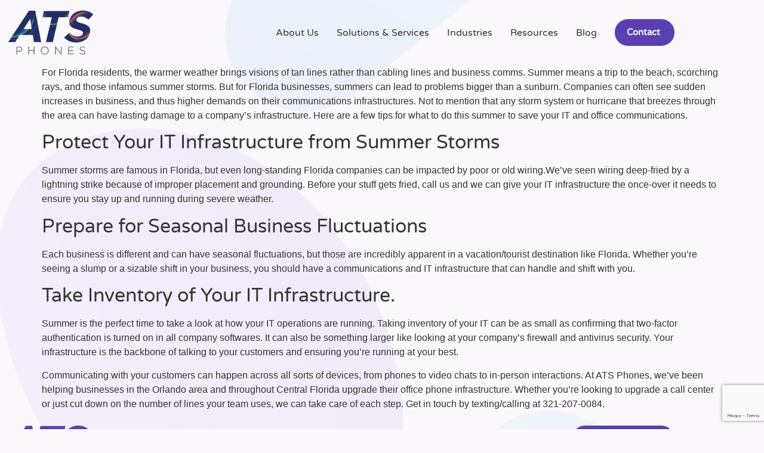

--- FILE ---
content_type: text/html; charset=UTF-8
request_url: https://atsphones.com/preparing-it-and-phones-for-central-florida-summer/
body_size: 15174
content:
<!doctype html>
<html lang="en-US">
<head>
	<meta charset="UTF-8">
	<meta name="viewport" content="width=device-width, initial-scale=1">
	<link rel="profile" href="https://gmpg.org/xfn/11">
	<meta name='robots' content='index, follow, max-image-preview:large, max-snippet:-1, max-video-preview:-1' />
	<style>img:is([sizes="auto" i], [sizes^="auto," i]) { contain-intrinsic-size: 3000px 1500px }</style>
	
	<!-- This site is optimized with the Yoast SEO plugin v26.8 - https://yoast.com/product/yoast-seo-wordpress/ -->
	<title>Preparing IT and Phones for Central Florida Summer</title>
	<meta name="description" content="Office phones, internal communication and IT infrastructures can all be impacted by the different challenges of the summer." />
	<link rel="canonical" href="https://atsphones.com/preparing-it-and-phones-for-central-florida-summer/" />
	<meta property="og:locale" content="en_US" />
	<meta property="og:type" content="article" />
	<meta property="og:title" content="Preparing IT and Phones for Central Florida Summer" />
	<meta property="og:description" content="Office phones, internal communication and IT infrastructures can all be impacted by the different challenges of the summer." />
	<meta property="og:url" content="https://atsphones.com/preparing-it-and-phones-for-central-florida-summer/" />
	<meta property="og:site_name" content="ATS Phones" />
	<meta property="article:publisher" content="https://www.facebook.com/ATSphones" />
	<meta property="article:published_time" content="2022-06-30T14:55:40+00:00" />
	<meta property="article:modified_time" content="2023-01-25T16:48:56+00:00" />
	<meta property="og:image" content="https://atsphones.com/wp-content/uploads/2022/06/iStock-1353983621.jpg" />
	<meta property="og:image:width" content="1365" />
	<meta property="og:image:height" content="768" />
	<meta property="og:image:type" content="image/jpeg" />
	<meta name="author" content="ontarget" />
	<meta name="twitter:card" content="summary_large_image" />
	<meta name="twitter:label1" content="Written by" />
	<meta name="twitter:data1" content="ontarget" />
	<meta name="twitter:label2" content="Est. reading time" />
	<meta name="twitter:data2" content="2 minutes" />
	<script type="application/ld+json" class="yoast-schema-graph">{"@context":"https://schema.org","@graph":[{"@type":"Article","@id":"https://atsphones.com/preparing-it-and-phones-for-central-florida-summer/#article","isPartOf":{"@id":"https://atsphones.com/preparing-it-and-phones-for-central-florida-summer/"},"author":{"name":"ontarget","@id":"https://atsphones.com/#/schema/person/9656f13f07c6af90fec11e88845e4bac"},"headline":"Preparing IT and Phones for Central Florida Summer","datePublished":"2022-06-30T14:55:40+00:00","dateModified":"2023-01-25T16:48:56+00:00","mainEntityOfPage":{"@id":"https://atsphones.com/preparing-it-and-phones-for-central-florida-summer/"},"wordCount":393,"commentCount":0,"publisher":{"@id":"https://atsphones.com/#organization"},"image":{"@id":"https://atsphones.com/preparing-it-and-phones-for-central-florida-summer/#primaryimage"},"thumbnailUrl":"https://atsphones.com/wp-content/uploads/2022/06/iStock-1353983621.jpg","articleSection":["ATS"],"inLanguage":"en-US","potentialAction":[{"@type":"CommentAction","name":"Comment","target":["https://atsphones.com/preparing-it-and-phones-for-central-florida-summer/#respond"]}]},{"@type":"WebPage","@id":"https://atsphones.com/preparing-it-and-phones-for-central-florida-summer/","url":"https://atsphones.com/preparing-it-and-phones-for-central-florida-summer/","name":"Preparing IT and Phones for Central Florida Summer","isPartOf":{"@id":"https://atsphones.com/#website"},"primaryImageOfPage":{"@id":"https://atsphones.com/preparing-it-and-phones-for-central-florida-summer/#primaryimage"},"image":{"@id":"https://atsphones.com/preparing-it-and-phones-for-central-florida-summer/#primaryimage"},"thumbnailUrl":"https://atsphones.com/wp-content/uploads/2022/06/iStock-1353983621.jpg","datePublished":"2022-06-30T14:55:40+00:00","dateModified":"2023-01-25T16:48:56+00:00","description":"Office phones, internal communication and IT infrastructures can all be impacted by the different challenges of the summer.","breadcrumb":{"@id":"https://atsphones.com/preparing-it-and-phones-for-central-florida-summer/#breadcrumb"},"inLanguage":"en-US","potentialAction":[{"@type":"ReadAction","target":["https://atsphones.com/preparing-it-and-phones-for-central-florida-summer/"]}]},{"@type":"ImageObject","inLanguage":"en-US","@id":"https://atsphones.com/preparing-it-and-phones-for-central-florida-summer/#primaryimage","url":"https://atsphones.com/wp-content/uploads/2022/06/iStock-1353983621.jpg","contentUrl":"https://atsphones.com/wp-content/uploads/2022/06/iStock-1353983621.jpg","width":1365,"height":768,"caption":"Office Meeting in Conference Room: Beautiful Specialist with Short Pink Hair Talks about Firm Strategy with Diverse Team of Professional Businesspeople. Creative Start-up Team Discusses Big Project"},{"@type":"BreadcrumbList","@id":"https://atsphones.com/preparing-it-and-phones-for-central-florida-summer/#breadcrumb","itemListElement":[{"@type":"ListItem","position":1,"name":"Home","item":"https://atsphones.com/"},{"@type":"ListItem","position":2,"name":"Preparing IT and Phones for Central Florida Summer"}]},{"@type":"WebSite","@id":"https://atsphones.com/#website","url":"https://atsphones.com/","name":"ATS Phones","description":"","publisher":{"@id":"https://atsphones.com/#organization"},"potentialAction":[{"@type":"SearchAction","target":{"@type":"EntryPoint","urlTemplate":"https://atsphones.com/?s={search_term_string}"},"query-input":{"@type":"PropertyValueSpecification","valueRequired":true,"valueName":"search_term_string"}}],"inLanguage":"en-US"},{"@type":"Organization","@id":"https://atsphones.com/#organization","name":"ATS","url":"https://atsphones.com/","logo":{"@type":"ImageObject","inLanguage":"en-US","@id":"https://atsphones.com/#/schema/logo/image/","url":"https://atsphones.com/wp-content/uploads/2020/11/favicon-1.png","contentUrl":"https://atsphones.com/wp-content/uploads/2020/11/favicon-1.png","width":136,"height":136,"caption":"ATS"},"image":{"@id":"https://atsphones.com/#/schema/logo/image/"},"sameAs":["https://www.facebook.com/ATSphones","https://www.linkedin.com/company/american-telecommunications-srvices/"]},{"@type":"Person","@id":"https://atsphones.com/#/schema/person/9656f13f07c6af90fec11e88845e4bac","name":"ontarget","image":{"@type":"ImageObject","inLanguage":"en-US","@id":"https://atsphones.com/#/schema/person/image/","url":"https://secure.gravatar.com/avatar/03580dfacb84093868a503d6486c57b18bab61d875d8cdc5bddd6682a517ac20?s=96&d=mm&r=g","contentUrl":"https://secure.gravatar.com/avatar/03580dfacb84093868a503d6486c57b18bab61d875d8cdc5bddd6682a517ac20?s=96&d=mm&r=g","caption":"ontarget"},"url":"https://atsphones.com/author/ontarget/"}]}</script>
	<!-- / Yoast SEO plugin. -->


<link rel="alternate" type="application/rss+xml" title="ATS Phones &raquo; Feed" href="https://atsphones.com/feed/" />
<link rel="alternate" type="application/rss+xml" title="ATS Phones &raquo; Comments Feed" href="https://atsphones.com/comments/feed/" />
<link rel="alternate" type="application/rss+xml" title="ATS Phones &raquo; Preparing IT and Phones for Central Florida Summer Comments Feed" href="https://atsphones.com/preparing-it-and-phones-for-central-florida-summer/feed/" />
<link rel='stylesheet' id='hfe-widgets-style-css' href='https://atsphones.com/wp-content/plugins/header-footer-elementor/inc/widgets-css/frontend.css' media='all' />
<link rel='stylesheet' id='wp-block-library-css' href='https://atsphones.com/wp-includes/css/dist/block-library/style.min.css' media='all' />
<style id='global-styles-inline-css'>
:root{--wp--preset--aspect-ratio--square: 1;--wp--preset--aspect-ratio--4-3: 4/3;--wp--preset--aspect-ratio--3-4: 3/4;--wp--preset--aspect-ratio--3-2: 3/2;--wp--preset--aspect-ratio--2-3: 2/3;--wp--preset--aspect-ratio--16-9: 16/9;--wp--preset--aspect-ratio--9-16: 9/16;--wp--preset--color--black: #000000;--wp--preset--color--cyan-bluish-gray: #abb8c3;--wp--preset--color--white: #ffffff;--wp--preset--color--pale-pink: #f78da7;--wp--preset--color--vivid-red: #cf2e2e;--wp--preset--color--luminous-vivid-orange: #ff6900;--wp--preset--color--luminous-vivid-amber: #fcb900;--wp--preset--color--light-green-cyan: #7bdcb5;--wp--preset--color--vivid-green-cyan: #00d084;--wp--preset--color--pale-cyan-blue: #8ed1fc;--wp--preset--color--vivid-cyan-blue: #0693e3;--wp--preset--color--vivid-purple: #9b51e0;--wp--preset--gradient--vivid-cyan-blue-to-vivid-purple: linear-gradient(135deg,rgba(6,147,227,1) 0%,rgb(155,81,224) 100%);--wp--preset--gradient--light-green-cyan-to-vivid-green-cyan: linear-gradient(135deg,rgb(122,220,180) 0%,rgb(0,208,130) 100%);--wp--preset--gradient--luminous-vivid-amber-to-luminous-vivid-orange: linear-gradient(135deg,rgba(252,185,0,1) 0%,rgba(255,105,0,1) 100%);--wp--preset--gradient--luminous-vivid-orange-to-vivid-red: linear-gradient(135deg,rgba(255,105,0,1) 0%,rgb(207,46,46) 100%);--wp--preset--gradient--very-light-gray-to-cyan-bluish-gray: linear-gradient(135deg,rgb(238,238,238) 0%,rgb(169,184,195) 100%);--wp--preset--gradient--cool-to-warm-spectrum: linear-gradient(135deg,rgb(74,234,220) 0%,rgb(151,120,209) 20%,rgb(207,42,186) 40%,rgb(238,44,130) 60%,rgb(251,105,98) 80%,rgb(254,248,76) 100%);--wp--preset--gradient--blush-light-purple: linear-gradient(135deg,rgb(255,206,236) 0%,rgb(152,150,240) 100%);--wp--preset--gradient--blush-bordeaux: linear-gradient(135deg,rgb(254,205,165) 0%,rgb(254,45,45) 50%,rgb(107,0,62) 100%);--wp--preset--gradient--luminous-dusk: linear-gradient(135deg,rgb(255,203,112) 0%,rgb(199,81,192) 50%,rgb(65,88,208) 100%);--wp--preset--gradient--pale-ocean: linear-gradient(135deg,rgb(255,245,203) 0%,rgb(182,227,212) 50%,rgb(51,167,181) 100%);--wp--preset--gradient--electric-grass: linear-gradient(135deg,rgb(202,248,128) 0%,rgb(113,206,126) 100%);--wp--preset--gradient--midnight: linear-gradient(135deg,rgb(2,3,129) 0%,rgb(40,116,252) 100%);--wp--preset--font-size--small: 13px;--wp--preset--font-size--medium: 20px;--wp--preset--font-size--large: 36px;--wp--preset--font-size--x-large: 42px;--wp--preset--spacing--20: 0.44rem;--wp--preset--spacing--30: 0.67rem;--wp--preset--spacing--40: 1rem;--wp--preset--spacing--50: 1.5rem;--wp--preset--spacing--60: 2.25rem;--wp--preset--spacing--70: 3.38rem;--wp--preset--spacing--80: 5.06rem;--wp--preset--shadow--natural: 6px 6px 9px rgba(0, 0, 0, 0.2);--wp--preset--shadow--deep: 12px 12px 50px rgba(0, 0, 0, 0.4);--wp--preset--shadow--sharp: 6px 6px 0px rgba(0, 0, 0, 0.2);--wp--preset--shadow--outlined: 6px 6px 0px -3px rgba(255, 255, 255, 1), 6px 6px rgba(0, 0, 0, 1);--wp--preset--shadow--crisp: 6px 6px 0px rgba(0, 0, 0, 1);}:root { --wp--style--global--content-size: 800px;--wp--style--global--wide-size: 1200px; }:where(body) { margin: 0; }.wp-site-blocks > .alignleft { float: left; margin-right: 2em; }.wp-site-blocks > .alignright { float: right; margin-left: 2em; }.wp-site-blocks > .aligncenter { justify-content: center; margin-left: auto; margin-right: auto; }:where(.wp-site-blocks) > * { margin-block-start: 24px; margin-block-end: 0; }:where(.wp-site-blocks) > :first-child { margin-block-start: 0; }:where(.wp-site-blocks) > :last-child { margin-block-end: 0; }:root { --wp--style--block-gap: 24px; }:root :where(.is-layout-flow) > :first-child{margin-block-start: 0;}:root :where(.is-layout-flow) > :last-child{margin-block-end: 0;}:root :where(.is-layout-flow) > *{margin-block-start: 24px;margin-block-end: 0;}:root :where(.is-layout-constrained) > :first-child{margin-block-start: 0;}:root :where(.is-layout-constrained) > :last-child{margin-block-end: 0;}:root :where(.is-layout-constrained) > *{margin-block-start: 24px;margin-block-end: 0;}:root :where(.is-layout-flex){gap: 24px;}:root :where(.is-layout-grid){gap: 24px;}.is-layout-flow > .alignleft{float: left;margin-inline-start: 0;margin-inline-end: 2em;}.is-layout-flow > .alignright{float: right;margin-inline-start: 2em;margin-inline-end: 0;}.is-layout-flow > .aligncenter{margin-left: auto !important;margin-right: auto !important;}.is-layout-constrained > .alignleft{float: left;margin-inline-start: 0;margin-inline-end: 2em;}.is-layout-constrained > .alignright{float: right;margin-inline-start: 2em;margin-inline-end: 0;}.is-layout-constrained > .aligncenter{margin-left: auto !important;margin-right: auto !important;}.is-layout-constrained > :where(:not(.alignleft):not(.alignright):not(.alignfull)){max-width: var(--wp--style--global--content-size);margin-left: auto !important;margin-right: auto !important;}.is-layout-constrained > .alignwide{max-width: var(--wp--style--global--wide-size);}body .is-layout-flex{display: flex;}.is-layout-flex{flex-wrap: wrap;align-items: center;}.is-layout-flex > :is(*, div){margin: 0;}body .is-layout-grid{display: grid;}.is-layout-grid > :is(*, div){margin: 0;}body{padding-top: 0px;padding-right: 0px;padding-bottom: 0px;padding-left: 0px;}a:where(:not(.wp-element-button)){text-decoration: underline;}:root :where(.wp-element-button, .wp-block-button__link){background-color: #32373c;border-width: 0;color: #fff;font-family: inherit;font-size: inherit;line-height: inherit;padding: calc(0.667em + 2px) calc(1.333em + 2px);text-decoration: none;}.has-black-color{color: var(--wp--preset--color--black) !important;}.has-cyan-bluish-gray-color{color: var(--wp--preset--color--cyan-bluish-gray) !important;}.has-white-color{color: var(--wp--preset--color--white) !important;}.has-pale-pink-color{color: var(--wp--preset--color--pale-pink) !important;}.has-vivid-red-color{color: var(--wp--preset--color--vivid-red) !important;}.has-luminous-vivid-orange-color{color: var(--wp--preset--color--luminous-vivid-orange) !important;}.has-luminous-vivid-amber-color{color: var(--wp--preset--color--luminous-vivid-amber) !important;}.has-light-green-cyan-color{color: var(--wp--preset--color--light-green-cyan) !important;}.has-vivid-green-cyan-color{color: var(--wp--preset--color--vivid-green-cyan) !important;}.has-pale-cyan-blue-color{color: var(--wp--preset--color--pale-cyan-blue) !important;}.has-vivid-cyan-blue-color{color: var(--wp--preset--color--vivid-cyan-blue) !important;}.has-vivid-purple-color{color: var(--wp--preset--color--vivid-purple) !important;}.has-black-background-color{background-color: var(--wp--preset--color--black) !important;}.has-cyan-bluish-gray-background-color{background-color: var(--wp--preset--color--cyan-bluish-gray) !important;}.has-white-background-color{background-color: var(--wp--preset--color--white) !important;}.has-pale-pink-background-color{background-color: var(--wp--preset--color--pale-pink) !important;}.has-vivid-red-background-color{background-color: var(--wp--preset--color--vivid-red) !important;}.has-luminous-vivid-orange-background-color{background-color: var(--wp--preset--color--luminous-vivid-orange) !important;}.has-luminous-vivid-amber-background-color{background-color: var(--wp--preset--color--luminous-vivid-amber) !important;}.has-light-green-cyan-background-color{background-color: var(--wp--preset--color--light-green-cyan) !important;}.has-vivid-green-cyan-background-color{background-color: var(--wp--preset--color--vivid-green-cyan) !important;}.has-pale-cyan-blue-background-color{background-color: var(--wp--preset--color--pale-cyan-blue) !important;}.has-vivid-cyan-blue-background-color{background-color: var(--wp--preset--color--vivid-cyan-blue) !important;}.has-vivid-purple-background-color{background-color: var(--wp--preset--color--vivid-purple) !important;}.has-black-border-color{border-color: var(--wp--preset--color--black) !important;}.has-cyan-bluish-gray-border-color{border-color: var(--wp--preset--color--cyan-bluish-gray) !important;}.has-white-border-color{border-color: var(--wp--preset--color--white) !important;}.has-pale-pink-border-color{border-color: var(--wp--preset--color--pale-pink) !important;}.has-vivid-red-border-color{border-color: var(--wp--preset--color--vivid-red) !important;}.has-luminous-vivid-orange-border-color{border-color: var(--wp--preset--color--luminous-vivid-orange) !important;}.has-luminous-vivid-amber-border-color{border-color: var(--wp--preset--color--luminous-vivid-amber) !important;}.has-light-green-cyan-border-color{border-color: var(--wp--preset--color--light-green-cyan) !important;}.has-vivid-green-cyan-border-color{border-color: var(--wp--preset--color--vivid-green-cyan) !important;}.has-pale-cyan-blue-border-color{border-color: var(--wp--preset--color--pale-cyan-blue) !important;}.has-vivid-cyan-blue-border-color{border-color: var(--wp--preset--color--vivid-cyan-blue) !important;}.has-vivid-purple-border-color{border-color: var(--wp--preset--color--vivid-purple) !important;}.has-vivid-cyan-blue-to-vivid-purple-gradient-background{background: var(--wp--preset--gradient--vivid-cyan-blue-to-vivid-purple) !important;}.has-light-green-cyan-to-vivid-green-cyan-gradient-background{background: var(--wp--preset--gradient--light-green-cyan-to-vivid-green-cyan) !important;}.has-luminous-vivid-amber-to-luminous-vivid-orange-gradient-background{background: var(--wp--preset--gradient--luminous-vivid-amber-to-luminous-vivid-orange) !important;}.has-luminous-vivid-orange-to-vivid-red-gradient-background{background: var(--wp--preset--gradient--luminous-vivid-orange-to-vivid-red) !important;}.has-very-light-gray-to-cyan-bluish-gray-gradient-background{background: var(--wp--preset--gradient--very-light-gray-to-cyan-bluish-gray) !important;}.has-cool-to-warm-spectrum-gradient-background{background: var(--wp--preset--gradient--cool-to-warm-spectrum) !important;}.has-blush-light-purple-gradient-background{background: var(--wp--preset--gradient--blush-light-purple) !important;}.has-blush-bordeaux-gradient-background{background: var(--wp--preset--gradient--blush-bordeaux) !important;}.has-luminous-dusk-gradient-background{background: var(--wp--preset--gradient--luminous-dusk) !important;}.has-pale-ocean-gradient-background{background: var(--wp--preset--gradient--pale-ocean) !important;}.has-electric-grass-gradient-background{background: var(--wp--preset--gradient--electric-grass) !important;}.has-midnight-gradient-background{background: var(--wp--preset--gradient--midnight) !important;}.has-small-font-size{font-size: var(--wp--preset--font-size--small) !important;}.has-medium-font-size{font-size: var(--wp--preset--font-size--medium) !important;}.has-large-font-size{font-size: var(--wp--preset--font-size--large) !important;}.has-x-large-font-size{font-size: var(--wp--preset--font-size--x-large) !important;}
:root :where(.wp-block-pullquote){font-size: 1.5em;line-height: 1.6;}
</style>
<link rel='stylesheet' id='inf-font-awesome-css' href='https://atsphones.com/wp-content/plugins/blog-designer-pack/assets/css/font-awesome.min.css' media='all' />
<link rel='stylesheet' id='owl-carousel-css' href='https://atsphones.com/wp-content/plugins/blog-designer-pack/assets/css/owl.carousel.min.css' media='all' />
<link rel='stylesheet' id='bdpp-public-style-css' href='https://atsphones.com/wp-content/plugins/blog-designer-pack/assets/css/bdpp-public.min.css' media='all' />
<link rel='stylesheet' id='contact-form-7-css' href='https://atsphones.com/wp-content/plugins/contact-form-7/includes/css/styles.css' media='all' />
<link rel='stylesheet' id='wpcf7-redirect-script-frontend-css' href='https://atsphones.com/wp-content/plugins/wpcf7-redirect/build/assets/frontend-script.css' media='all' />
<link rel='stylesheet' id='hfe-style-css' href='https://atsphones.com/wp-content/plugins/header-footer-elementor/assets/css/header-footer-elementor.css' media='all' />
<link rel='stylesheet' id='elementor-frontend-css' href='https://atsphones.com/wp-content/plugins/elementor/assets/css/frontend.min.css' media='all' />
<style id='elementor-frontend-inline-css'>
.elementor-kit-7{--e-global-color-primary:#4D1FDE;--e-global-color-secondary:#E75711;--e-global-color-text:#373433;--e-global-color-accent:#69D729;--e-global-color-bde7229:#FFFFFF;--e-global-color-2ad73dc:#5B3FB3;--e-global-color-f5a006c:#159FEC;--e-global-color-3738add:#EECE11;--e-global-color-1d04a1b:#D92345;--e-global-typography-primary-font-family:"Varela Round";--e-global-typography-primary-font-weight:400;--e-global-typography-secondary-font-family:"Varela Round";--e-global-typography-secondary-font-weight:400;--e-global-typography-text-font-family:"Varela Round";--e-global-typography-text-font-weight:400;--e-global-typography-accent-font-family:"Varela Round";--e-global-typography-accent-font-weight:500;background-color:#FAF8FB;background-image:url("https://atsphones.com/wp-content/uploads/2020/09/background.png");background-position:center center;background-size:200% auto;}.elementor-kit-7 e-page-transition{background-color:#FFBC7D;}.elementor-kit-7 a{font-family:"Varela Round", Sans-serif;}.elementor-kit-7 h1{font-family:"Varela Round", Sans-serif;}.elementor-kit-7 h2{font-family:"Varela Round", Sans-serif;}.elementor-kit-7 h3{font-family:"Varela Round", Sans-serif;}.elementor-kit-7 h4{font-family:"Varela Round", Sans-serif;}.elementor-kit-7 h5{font-family:"Varela Round", Sans-serif;}.elementor-kit-7 h6{font-family:"Varela Round", Sans-serif;}.elementor-kit-7 button,.elementor-kit-7 input[type="button"],.elementor-kit-7 input[type="submit"],.elementor-kit-7 .elementor-button{border-radius:1000000px 1000000px 1000000px 1000000px;padding:20px 25px 20px 25px;}.elementor-kit-7 input:not([type="button"]):not([type="submit"]),.elementor-kit-7 textarea,.elementor-kit-7 .elementor-field-textual{color:#969C9D;border-style:solid;border-width:1px 1px 1px 1px;border-color:#D4C3FA;border-radius:1000px 1000px 1000px 1000px;padding:20px 25px 20px 25px;}.elementor-kit-7 input:focus:not([type="button"]):not([type="submit"]),.elementor-kit-7 textarea:focus,.elementor-kit-7 .elementor-field-textual:focus{border-style:solid;border-width:1px 1px 1px 1px;border-color:var( --e-global-color-primary );border-radius:100000px 100000px 100000px 100000px;}.elementor-section.elementor-section-boxed > .elementor-container{max-width:1140px;}.e-con{--container-max-width:1140px;}.elementor-widget:not(:last-child){margin-block-end:20px;}.elementor-element{--widgets-spacing:20px 20px;--widgets-spacing-row:20px;--widgets-spacing-column:20px;}{}h1.entry-title{display:var(--page-title-display);}@media(max-width:1024px){.elementor-section.elementor-section-boxed > .elementor-container{max-width:1024px;}.e-con{--container-max-width:1024px;}}@media(max-width:767px){.elementor-section.elementor-section-boxed > .elementor-container{max-width:1140px;}.e-con{--container-max-width:1140px;}}
.elementor-widget-image .widget-image-caption{color:var( --e-global-color-text );font-family:var( --e-global-typography-text-font-family ), Sans-serif;font-weight:var( --e-global-typography-text-font-weight );}.elementor-141 .elementor-element.elementor-element-cddb75d{text-align:start;}.elementor-141 .elementor-element.elementor-element-cddb75d img{width:138px;}.elementor-widget-text-editor{font-family:var( --e-global-typography-text-font-family ), Sans-serif;font-weight:var( --e-global-typography-text-font-weight );color:var( --e-global-color-text );}.elementor-widget-text-editor.elementor-drop-cap-view-stacked .elementor-drop-cap{background-color:var( --e-global-color-primary );}.elementor-widget-text-editor.elementor-drop-cap-view-framed .elementor-drop-cap, .elementor-widget-text-editor.elementor-drop-cap-view-default .elementor-drop-cap{color:var( --e-global-color-primary );border-color:var( --e-global-color-primary );}.elementor-141 .elementor-element.elementor-element-b25ff4d{columns:4;column-gap:0px;}.elementor-widget-button .elementor-button{background-color:var( --e-global-color-accent );font-family:var( --e-global-typography-accent-font-family ), Sans-serif;font-weight:var( --e-global-typography-accent-font-weight );}.elementor-141 .elementor-element.elementor-element-b023eb4 .elementor-button{background-color:#5B3FB3;font-size:18px;font-weight:900;padding:12px 20px 12px 20px;}.elementor-141 .elementor-element.elementor-element-b023eb4 > .elementor-widget-container{margin:0px 0px 30px 0px;}.elementor-141 .elementor-element.elementor-element-fd90b1c{--grid-template-columns:repeat(0, auto);--icon-size:20px;--grid-column-gap:5px;--grid-row-gap:0px;}.elementor-141 .elementor-element.elementor-element-fd90b1c .elementor-widget-container{text-align:right;}.elementor-141 .elementor-element.elementor-element-fd90b1c .elementor-social-icon{background-color:#5B3FB3;}.elementor-141 .elementor-element.elementor-element-0d8d8a4{text-align:end;font-family:"Varela Round", Sans-serif;font-size:24px;font-weight:400;}.elementor-141 .elementor-element.elementor-element-3c71279{text-align:center;font-size:18px;font-weight:100;color:#AE99DC;}@media(max-width:767px){.elementor-141 .elementor-element.elementor-element-b25ff4d{columns:2;}}@media(min-width:768px){.elementor-141 .elementor-element.elementor-element-147e79a{width:66.577%;}.elementor-141 .elementor-element.elementor-element-362814f{width:33.337%;}}
.elementor-1950 .elementor-element.elementor-element-c1843d2 > .elementor-container > .elementor-column > .elementor-widget-wrap{align-content:center;align-items:center;}.elementor-widget-theme-site-logo .widget-image-caption{color:var( --e-global-color-text );font-family:var( --e-global-typography-text-font-family ), Sans-serif;font-weight:var( --e-global-typography-text-font-weight );}.elementor-1950 .elementor-element.elementor-element-f92cc24{text-align:start;}.elementor-1950 .elementor-element.elementor-element-f92cc24 img{max-width:150px;}.elementor-1950 .elementor-element.elementor-element-dbc22b5.elementor-column > .elementor-widget-wrap{justify-content:flex-end;}.elementor-widget-nav-menu .elementor-nav-menu .elementor-item{font-family:var( --e-global-typography-primary-font-family ), Sans-serif;font-weight:var( --e-global-typography-primary-font-weight );}.elementor-widget-nav-menu .elementor-nav-menu--main .elementor-item{color:var( --e-global-color-text );fill:var( --e-global-color-text );}.elementor-widget-nav-menu .elementor-nav-menu--main .elementor-item:hover,
					.elementor-widget-nav-menu .elementor-nav-menu--main .elementor-item.elementor-item-active,
					.elementor-widget-nav-menu .elementor-nav-menu--main .elementor-item.highlighted,
					.elementor-widget-nav-menu .elementor-nav-menu--main .elementor-item:focus{color:var( --e-global-color-accent );fill:var( --e-global-color-accent );}.elementor-widget-nav-menu .elementor-nav-menu--main:not(.e--pointer-framed) .elementor-item:before,
					.elementor-widget-nav-menu .elementor-nav-menu--main:not(.e--pointer-framed) .elementor-item:after{background-color:var( --e-global-color-accent );}.elementor-widget-nav-menu .e--pointer-framed .elementor-item:before,
					.elementor-widget-nav-menu .e--pointer-framed .elementor-item:after{border-color:var( --e-global-color-accent );}.elementor-widget-nav-menu{--e-nav-menu-divider-color:var( --e-global-color-text );}.elementor-widget-nav-menu .elementor-nav-menu--dropdown .elementor-item, .elementor-widget-nav-menu .elementor-nav-menu--dropdown  .elementor-sub-item{font-family:var( --e-global-typography-accent-font-family ), Sans-serif;font-weight:var( --e-global-typography-accent-font-weight );}.elementor-1950 .elementor-element.elementor-element-1e3f1ff{width:auto;max-width:auto;--e-nav-menu-horizontal-menu-item-margin:calc( 30px / 2 );}.elementor-1950 .elementor-element.elementor-element-1e3f1ff .elementor-menu-toggle{margin-left:auto;}.elementor-1950 .elementor-element.elementor-element-1e3f1ff .elementor-nav-menu--main .elementor-item:hover,
					.elementor-1950 .elementor-element.elementor-element-1e3f1ff .elementor-nav-menu--main .elementor-item.elementor-item-active,
					.elementor-1950 .elementor-element.elementor-element-1e3f1ff .elementor-nav-menu--main .elementor-item.highlighted,
					.elementor-1950 .elementor-element.elementor-element-1e3f1ff .elementor-nav-menu--main .elementor-item:focus{color:#5A3FB3;fill:#5A3FB3;}.elementor-1950 .elementor-element.elementor-element-1e3f1ff .elementor-nav-menu--main .elementor-item{padding-left:0px;padding-right:0px;padding-top:0px;padding-bottom:0px;}.elementor-1950 .elementor-element.elementor-element-1e3f1ff .elementor-nav-menu--main:not(.elementor-nav-menu--layout-horizontal) .elementor-nav-menu > li:not(:last-child){margin-bottom:30px;}.elementor-1950 .elementor-element.elementor-element-1e3f1ff .elementor-nav-menu--dropdown a:hover,
					.elementor-1950 .elementor-element.elementor-element-1e3f1ff .elementor-nav-menu--dropdown a:focus,
					.elementor-1950 .elementor-element.elementor-element-1e3f1ff .elementor-nav-menu--dropdown a.elementor-item-active,
					.elementor-1950 .elementor-element.elementor-element-1e3f1ff .elementor-nav-menu--dropdown a.highlighted{background-color:#5A3FB3;}.elementor-widget-button .elementor-button{background-color:var( --e-global-color-accent );font-family:var( --e-global-typography-accent-font-family ), Sans-serif;font-weight:var( --e-global-typography-accent-font-weight );}.elementor-1950 .elementor-element.elementor-element-5d28c3a .elementor-button{background-color:#5A3FB3;font-family:"Varela Round", Sans-serif;font-weight:700;padding:15px 24px 15px 20px;}.elementor-1950 .elementor-element.elementor-element-5d28c3a .elementor-button:hover, .elementor-1950 .elementor-element.elementor-element-5d28c3a .elementor-button:focus{background-color:#E85712;}.elementor-1950 .elementor-element.elementor-element-5d28c3a{width:auto;max-width:auto;}.elementor-1950 .elementor-element.elementor-element-5d28c3a > .elementor-widget-container{margin:0px 0px 0px 30px;}.elementor-theme-builder-content-area{height:400px;}.elementor-location-header:before, .elementor-location-footer:before{content:"";display:table;clear:both;}@media(max-width:1024px){.elementor-1950 .elementor-element.elementor-element-f92cc24 img{width:100%;}.elementor-1950 .elementor-element.elementor-element-1e3f1ff .elementor-nav-menu--main > .elementor-nav-menu > li > .elementor-nav-menu--dropdown, .elementor-1950 .elementor-element.elementor-element-1e3f1ff .elementor-nav-menu__container.elementor-nav-menu--dropdown{margin-top:40px !important;}}@media(min-width:768px){.elementor-1950 .elementor-element.elementor-element-785781b{width:19.951%;}.elementor-1950 .elementor-element.elementor-element-dbc22b5{width:80.049%;}}@media(max-width:767px){.elementor-1950 .elementor-element.elementor-element-785781b{width:33%;}.elementor-1950 .elementor-element.elementor-element-f92cc24 img{width:100%;}.elementor-1950 .elementor-element.elementor-element-dbc22b5{width:66%;}}
</style>
<link rel='stylesheet' id='hello-elementor-css' href='https://atsphones.com/wp-content/themes/hello-elementor/assets/css/reset.css' media='all' />
<link rel='stylesheet' id='hello-elementor-theme-style-css' href='https://atsphones.com/wp-content/themes/hello-elementor/assets/css/theme.css' media='all' />
<link rel='stylesheet' id='hello-elementor-header-footer-css' href='https://atsphones.com/wp-content/themes/hello-elementor/assets/css/header-footer.css' media='all' />
<link rel='stylesheet' id='widget-image-css' href='https://atsphones.com/wp-content/plugins/elementor/assets/css/widget-image.min.css' media='all' />
<link rel='stylesheet' id='widget-nav-menu-css' href='https://atsphones.com/wp-content/plugins/elementor-pro/assets/css/widget-nav-menu.min.css' media='all' />
<link rel='stylesheet' id='hfe-elementor-icons-css' href='https://atsphones.com/wp-content/plugins/elementor/assets/lib/eicons/css/elementor-icons.min.css' media='all' />
<link rel='stylesheet' id='hfe-icons-list-css' href='https://atsphones.com/wp-content/plugins/elementor/assets/css/widget-icon-list.min.css' media='all' />
<link rel='stylesheet' id='hfe-social-icons-css' href='https://atsphones.com/wp-content/plugins/elementor/assets/css/widget-social-icons.min.css' media='all' />
<link rel='stylesheet' id='hfe-social-share-icons-brands-css' href='https://atsphones.com/wp-content/plugins/elementor/assets/lib/font-awesome/css/brands.css' media='all' />
<link rel='stylesheet' id='hfe-social-share-icons-fontawesome-css' href='https://atsphones.com/wp-content/plugins/elementor/assets/lib/font-awesome/css/fontawesome.css' media='all' />
<link rel='stylesheet' id='hfe-nav-menu-icons-css' href='https://atsphones.com/wp-content/plugins/elementor/assets/lib/font-awesome/css/solid.css' media='all' />
<link rel='stylesheet' id='hfe-widget-blockquote-css' href='https://atsphones.com/wp-content/plugins/elementor-pro/assets/css/widget-blockquote.min.css' media='all' />
<link rel='stylesheet' id='hfe-mega-menu-css' href='https://atsphones.com/wp-content/plugins/elementor-pro/assets/css/widget-mega-menu.min.css' media='all' />
<link rel='stylesheet' id='hfe-nav-menu-widget-css' href='https://atsphones.com/wp-content/plugins/elementor-pro/assets/css/widget-nav-menu.min.css' media='all' />
<link rel='stylesheet' id='eael-general-css' href='https://atsphones.com/wp-content/plugins/essential-addons-for-elementor-lite/assets/front-end/css/view/general.min.css' media='all' />
<link rel='stylesheet' id='elementor-gf-local-varelaround-css' href='https://atsphones.com/wp-content/uploads/elementor/google-fonts/css/varelaround.css' media='all' />
<script id="jquery-js-after">
!function($){"use strict";$(document).ready(function(){$(this).scrollTop()>100&&$(".hfe-scroll-to-top-wrap").removeClass("hfe-scroll-to-top-hide"),$(window).scroll(function(){$(this).scrollTop()<100?$(".hfe-scroll-to-top-wrap").fadeOut(300):$(".hfe-scroll-to-top-wrap").fadeIn(300)}),$(".hfe-scroll-to-top-wrap").on("click",function(){$("html, body").animate({scrollTop:0},300);return!1})})}(jQuery);
!function($){'use strict';$(document).ready(function(){var bar=$('.hfe-reading-progress-bar');if(!bar.length)return;$(window).on('scroll',function(){var s=$(window).scrollTop(),d=$(document).height()-$(window).height(),p=d? s/d*100:0;bar.css('width',p+'%')});});}(jQuery);
</script>
<script defer src="https://atsphones.com/wp-content/cache/wpo-minify/1769798948/assets/wpo-minify-header-7ae70e39.min.js" id="wpo_min-header-0-js"></script>
<link rel="https://api.w.org/" href="https://atsphones.com/wp-json/" /><link rel="alternate" title="JSON" type="application/json" href="https://atsphones.com/wp-json/wp/v2/posts/1262" /><link rel="EditURI" type="application/rsd+xml" title="RSD" href="https://atsphones.com/xmlrpc.php?rsd" />
<meta name="generator" content="WordPress 6.8.3" />
<link rel='shortlink' href='https://atsphones.com/?p=1262' />
<link rel="alternate" title="oEmbed (JSON)" type="application/json+oembed" href="https://atsphones.com/wp-json/oembed/1.0/embed?url=https%3A%2F%2Fatsphones.com%2Fpreparing-it-and-phones-for-central-florida-summer%2F" />
<link rel="alternate" title="oEmbed (XML)" type="text/xml+oembed" href="https://atsphones.com/wp-json/oembed/1.0/embed?url=https%3A%2F%2Fatsphones.com%2Fpreparing-it-and-phones-for-central-florida-summer%2F&#038;format=xml" />
<script src="https://code.jquery.com/jquery-3.5.1.min.js" integrity="sha256-9/aliU8dGd2tb6OSsuzixeV4y/faTqgFtohetphbbj0=" crossorigin="anonymous"></script>

<!-- Global site tag (gtag.js) - Google Analytics -->
<script async src="https://www.googletagmanager.com/gtag/js?id=G-PWGWHFFCWY"></script>
<!-- Google tag (gtag.js) -->
<script async src="https://www.googletagmanager.com/gtag/js?id=G-K7Q6HBQ5SC"></script>
<script>
  window.dataLayer = window.dataLayer || [];
  function gtag(){dataLayer.push(arguments);}
  gtag('js', new Date());

  gtag('config', 'G-K7Q6HBQ5SC');
</script>
<meta name="google-site-verification" content="IYvf03rfWRgU0KAkCwmgL9cZWJB3g03oKiuu2b04B_A" /><meta name="generator" content="Elementor 3.34.2; features: e_font_icon_svg, additional_custom_breakpoints; settings: css_print_method-internal, google_font-enabled, font_display-auto">
			<style>
				.e-con.e-parent:nth-of-type(n+4):not(.e-lazyloaded):not(.e-no-lazyload),
				.e-con.e-parent:nth-of-type(n+4):not(.e-lazyloaded):not(.e-no-lazyload) * {
					background-image: none !important;
				}
				@media screen and (max-height: 1024px) {
					.e-con.e-parent:nth-of-type(n+3):not(.e-lazyloaded):not(.e-no-lazyload),
					.e-con.e-parent:nth-of-type(n+3):not(.e-lazyloaded):not(.e-no-lazyload) * {
						background-image: none !important;
					}
				}
				@media screen and (max-height: 640px) {
					.e-con.e-parent:nth-of-type(n+2):not(.e-lazyloaded):not(.e-no-lazyload),
					.e-con.e-parent:nth-of-type(n+2):not(.e-lazyloaded):not(.e-no-lazyload) * {
						background-image: none !important;
					}
				}
			</style>
			<link rel="icon" href="https://atsphones.com/wp-content/uploads/2020/11/cropped-favicon-1-32x32.png" sizes="32x32" />
<link rel="icon" href="https://atsphones.com/wp-content/uploads/2020/11/cropped-favicon-1-192x192.png" sizes="192x192" />
<link rel="apple-touch-icon" href="https://atsphones.com/wp-content/uploads/2020/11/cropped-favicon-1-180x180.png" />
<meta name="msapplication-TileImage" content="https://atsphones.com/wp-content/uploads/2020/11/cropped-favicon-1-270x270.png" />
		<style id="wp-custom-css">
			.entry-title{
	display: none !important;
}		</style>
		</head>
<body class="wp-singular post-template-default single single-post postid-1262 single-format-standard wp-custom-logo wp-embed-responsive wp-theme-hello-elementor ehf-footer ehf-template-hello-elementor ehf-stylesheet-hello-elementor hello-elementor-default elementor-default elementor-kit-7">


<a class="skip-link screen-reader-text" href="#content">Skip to content</a>

		<header data-elementor-type="header" data-elementor-id="1950" class="elementor elementor-1950 elementor-location-header" data-elementor-post-type="elementor_library">
					<section class="elementor-section elementor-top-section elementor-element elementor-element-c1843d2 elementor-section-content-middle elementor-section-boxed elementor-section-height-default elementor-section-height-default" data-id="c1843d2" data-element_type="section">
						<div class="elementor-container elementor-column-gap-default">
					<div class="elementor-column elementor-col-50 elementor-top-column elementor-element elementor-element-785781b" data-id="785781b" data-element_type="column">
			<div class="elementor-widget-wrap elementor-element-populated">
						<div class="elementor-element elementor-element-f92cc24 elementor-widget elementor-widget-theme-site-logo elementor-widget-image" data-id="f92cc24" data-element_type="widget" data-widget_type="theme-site-logo.default">
				<div class="elementor-widget-container">
											<a href="https://atsphones.com">
			<img fetchpriority="high" width="1501" height="900" src="https://atsphones.com/wp-content/uploads/2024/12/ATS_COLOR.png" class="attachment-full size-full wp-image-1798" alt="" srcset="https://atsphones.com/wp-content/uploads/2024/12/ATS_COLOR.png 1501w, https://atsphones.com/wp-content/uploads/2024/12/ATS_COLOR-300x180.png 300w, https://atsphones.com/wp-content/uploads/2024/12/ATS_COLOR-1024x614.png 1024w, https://atsphones.com/wp-content/uploads/2024/12/ATS_COLOR-768x460.png 768w, https://atsphones.com/wp-content/uploads/2024/12/ATS_COLOR-150x90.png 150w" sizes="(max-width: 1501px) 100vw, 1501px" />				</a>
											</div>
				</div>
					</div>
		</div>
				<div class="elementor-column elementor-col-50 elementor-top-column elementor-element elementor-element-dbc22b5" data-id="dbc22b5" data-element_type="column">
			<div class="elementor-widget-wrap elementor-element-populated">
						<div class="elementor-element elementor-element-1e3f1ff elementor-nav-menu__align-end elementor-nav-menu--stretch elementor-widget__width-auto elementor-nav-menu--dropdown-tablet elementor-nav-menu__text-align-aside elementor-nav-menu--toggle elementor-nav-menu--burger elementor-widget elementor-widget-nav-menu" data-id="1e3f1ff" data-element_type="widget" data-settings="{&quot;full_width&quot;:&quot;stretch&quot;,&quot;layout&quot;:&quot;horizontal&quot;,&quot;submenu_icon&quot;:{&quot;value&quot;:&quot;&lt;svg aria-hidden=\&quot;true\&quot; class=\&quot;e-font-icon-svg e-fas-caret-down\&quot; viewBox=\&quot;0 0 320 512\&quot; xmlns=\&quot;http:\/\/www.w3.org\/2000\/svg\&quot;&gt;&lt;path d=\&quot;M31.3 192h257.3c17.8 0 26.7 21.5 14.1 34.1L174.1 354.8c-7.8 7.8-20.5 7.8-28.3 0L17.2 226.1C4.6 213.5 13.5 192 31.3 192z\&quot;&gt;&lt;\/path&gt;&lt;\/svg&gt;&quot;,&quot;library&quot;:&quot;fa-solid&quot;},&quot;toggle&quot;:&quot;burger&quot;}" data-widget_type="nav-menu.default">
				<div class="elementor-widget-container">
								<nav aria-label="Menu" class="elementor-nav-menu--main elementor-nav-menu__container elementor-nav-menu--layout-horizontal e--pointer-none">
				<ul id="menu-1-1e3f1ff" class="elementor-nav-menu"><li class="menu-item menu-item-type-post_type menu-item-object-page menu-item-has-children menu-item-1142"><a href="https://atsphones.com/about/" class="elementor-item">About Us</a>
<ul class="sub-menu elementor-nav-menu--dropdown">
	<li class="menu-item menu-item-type-custom menu-item-object-custom menu-item-1143"><a href="/about#why-us" class="elementor-sub-item elementor-item-anchor">Why ATS</a></li>
	<li class="menu-item menu-item-type-custom menu-item-object-custom menu-item-1144"><a href="/about#testimonials" class="elementor-sub-item elementor-item-anchor">Testimonials</a></li>
	<li class="menu-item menu-item-type-custom menu-item-object-custom menu-item-1145"><a href="/about#partners" class="elementor-sub-item elementor-item-anchor">Partners</a></li>
</ul>
</li>
<li class="menu-item menu-item-type-custom menu-item-object-custom menu-item-has-children menu-item-263"><a class="elementor-item">Solutions &#038; Services</a>
<ul class="sub-menu elementor-nav-menu--dropdown">
	<li class="menu-item menu-item-type-post_type menu-item-object-page menu-item-1723"><a href="https://atsphones.com/wildix-solutions-services/" class="elementor-sub-item">Wildix – Solutions &#038; Services</a></li>
	<li class="menu-item menu-item-type-post_type menu-item-object-page menu-item-131"><a href="https://atsphones.com/phones/" class="elementor-sub-item">Phones</a></li>
	<li class="menu-item menu-item-type-post_type menu-item-object-page menu-item-289"><a href="https://atsphones.com/voip/" class="elementor-sub-item">VoIP Services</a></li>
	<li class="menu-item menu-item-type-post_type menu-item-object-page menu-item-1867"><a href="https://atsphones.com/unified-communications-as-a-service/" class="elementor-sub-item">Unified Communications as a Service</a></li>
	<li class="menu-item menu-item-type-post_type menu-item-object-page menu-item-1460"><a href="https://atsphones.com/hybrid-work-work-from-home/" class="elementor-sub-item">Hybrid &#038; Work from Home Tools</a></li>
	<li class="menu-item menu-item-type-post_type menu-item-object-page menu-item-1491"><a href="https://atsphones.com/customer-service-tools-solutions-services/" class="elementor-sub-item">Customer Service Tools – Solutions &#038; Services</a></li>
	<li class="menu-item menu-item-type-post_type menu-item-object-page menu-item-1492"><a href="https://atsphones.com/conference-room-technology-solutions-services/" class="elementor-sub-item">Conference Room Technology – Solutions &#038; Services</a></li>
	<li class="menu-item menu-item-type-post_type menu-item-object-page menu-item-285"><a href="https://atsphones.com/network-cabling/" class="elementor-sub-item">Network Cabling</a></li>
	<li class="menu-item menu-item-type-post_type menu-item-object-page menu-item-287"><a href="https://atsphones.com/security-cameras/" class="elementor-sub-item">Security Cameras</a></li>
	<li class="menu-item menu-item-type-post_type menu-item-object-page menu-item-286"><a href="https://atsphones.com/system-installation/" class="elementor-sub-item">System Installation</a></li>
	<li class="menu-item menu-item-type-post_type menu-item-object-page menu-item-288"><a href="https://atsphones.com/product-procurement/" class="elementor-sub-item">Product Procurement</a></li>
	<li class="menu-item menu-item-type-post_type menu-item-object-page menu-item-284"><a href="https://atsphones.com/maintenance/" class="elementor-sub-item">Maintenance</a></li>
</ul>
</li>
<li class="menu-item menu-item-type-custom menu-item-object-custom menu-item-has-children menu-item-1545"><a href="#" class="elementor-item elementor-item-anchor">Industries</a>
<ul class="sub-menu elementor-nav-menu--dropdown">
	<li class="menu-item menu-item-type-post_type menu-item-object-page menu-item-1582"><a href="https://atsphones.com/construction/" class="elementor-sub-item">Construction</a></li>
	<li class="menu-item menu-item-type-post_type menu-item-object-page menu-item-2004"><a href="https://atsphones.com/medical-2/" class="elementor-sub-item">Healthcare Practices</a></li>
	<li class="menu-item menu-item-type-post_type menu-item-object-page menu-item-1580"><a href="https://atsphones.com/legal-law/" class="elementor-sub-item">Legal &#038; Law</a></li>
	<li class="menu-item menu-item-type-post_type menu-item-object-page menu-item-2033"><a href="https://atsphones.com/retail/" class="elementor-sub-item">Retail</a></li>
	<li class="menu-item menu-item-type-post_type menu-item-object-page menu-item-1600"><a href="https://atsphones.com/veterinary/" class="elementor-sub-item">Veterinary</a></li>
	<li class="menu-item menu-item-type-post_type menu-item-object-page menu-item-1628"><a href="https://atsphones.com/warehouses-wholesale/" class="elementor-sub-item">Warehouses &#038; Wholesale</a></li>
</ul>
</li>
<li class="menu-item menu-item-type-post_type menu-item-object-page menu-item-130"><a href="https://atsphones.com/resources/" class="elementor-item">Resources</a></li>
<li class="menu-item menu-item-type-post_type menu-item-object-page menu-item-380"><a href="https://atsphones.com/blog/" class="elementor-item">Blog</a></li>
</ul>			</nav>
					<div class="elementor-menu-toggle" role="button" tabindex="0" aria-label="Menu Toggle" aria-expanded="false">
			<svg aria-hidden="true" role="presentation" class="elementor-menu-toggle__icon--open e-font-icon-svg e-eicon-menu-bar" viewBox="0 0 1000 1000" xmlns="http://www.w3.org/2000/svg"><path d="M104 333H896C929 333 958 304 958 271S929 208 896 208H104C71 208 42 237 42 271S71 333 104 333ZM104 583H896C929 583 958 554 958 521S929 458 896 458H104C71 458 42 487 42 521S71 583 104 583ZM104 833H896C929 833 958 804 958 771S929 708 896 708H104C71 708 42 737 42 771S71 833 104 833Z"></path></svg><svg aria-hidden="true" role="presentation" class="elementor-menu-toggle__icon--close e-font-icon-svg e-eicon-close" viewBox="0 0 1000 1000" xmlns="http://www.w3.org/2000/svg"><path d="M742 167L500 408 258 167C246 154 233 150 217 150 196 150 179 158 167 167 154 179 150 196 150 212 150 229 154 242 171 254L408 500 167 742C138 771 138 800 167 829 196 858 225 858 254 829L496 587 738 829C750 842 767 846 783 846 800 846 817 842 829 829 842 817 846 804 846 783 846 767 842 750 829 737L588 500 833 258C863 229 863 200 833 171 804 137 775 137 742 167Z"></path></svg>		</div>
					<nav class="elementor-nav-menu--dropdown elementor-nav-menu__container" aria-hidden="true">
				<ul id="menu-2-1e3f1ff" class="elementor-nav-menu"><li class="menu-item menu-item-type-post_type menu-item-object-page menu-item-has-children menu-item-1142"><a href="https://atsphones.com/about/" class="elementor-item" tabindex="-1">About Us</a>
<ul class="sub-menu elementor-nav-menu--dropdown">
	<li class="menu-item menu-item-type-custom menu-item-object-custom menu-item-1143"><a href="/about#why-us" class="elementor-sub-item elementor-item-anchor" tabindex="-1">Why ATS</a></li>
	<li class="menu-item menu-item-type-custom menu-item-object-custom menu-item-1144"><a href="/about#testimonials" class="elementor-sub-item elementor-item-anchor" tabindex="-1">Testimonials</a></li>
	<li class="menu-item menu-item-type-custom menu-item-object-custom menu-item-1145"><a href="/about#partners" class="elementor-sub-item elementor-item-anchor" tabindex="-1">Partners</a></li>
</ul>
</li>
<li class="menu-item menu-item-type-custom menu-item-object-custom menu-item-has-children menu-item-263"><a class="elementor-item" tabindex="-1">Solutions &#038; Services</a>
<ul class="sub-menu elementor-nav-menu--dropdown">
	<li class="menu-item menu-item-type-post_type menu-item-object-page menu-item-1723"><a href="https://atsphones.com/wildix-solutions-services/" class="elementor-sub-item" tabindex="-1">Wildix – Solutions &#038; Services</a></li>
	<li class="menu-item menu-item-type-post_type menu-item-object-page menu-item-131"><a href="https://atsphones.com/phones/" class="elementor-sub-item" tabindex="-1">Phones</a></li>
	<li class="menu-item menu-item-type-post_type menu-item-object-page menu-item-289"><a href="https://atsphones.com/voip/" class="elementor-sub-item" tabindex="-1">VoIP Services</a></li>
	<li class="menu-item menu-item-type-post_type menu-item-object-page menu-item-1867"><a href="https://atsphones.com/unified-communications-as-a-service/" class="elementor-sub-item" tabindex="-1">Unified Communications as a Service</a></li>
	<li class="menu-item menu-item-type-post_type menu-item-object-page menu-item-1460"><a href="https://atsphones.com/hybrid-work-work-from-home/" class="elementor-sub-item" tabindex="-1">Hybrid &#038; Work from Home Tools</a></li>
	<li class="menu-item menu-item-type-post_type menu-item-object-page menu-item-1491"><a href="https://atsphones.com/customer-service-tools-solutions-services/" class="elementor-sub-item" tabindex="-1">Customer Service Tools – Solutions &#038; Services</a></li>
	<li class="menu-item menu-item-type-post_type menu-item-object-page menu-item-1492"><a href="https://atsphones.com/conference-room-technology-solutions-services/" class="elementor-sub-item" tabindex="-1">Conference Room Technology – Solutions &#038; Services</a></li>
	<li class="menu-item menu-item-type-post_type menu-item-object-page menu-item-285"><a href="https://atsphones.com/network-cabling/" class="elementor-sub-item" tabindex="-1">Network Cabling</a></li>
	<li class="menu-item menu-item-type-post_type menu-item-object-page menu-item-287"><a href="https://atsphones.com/security-cameras/" class="elementor-sub-item" tabindex="-1">Security Cameras</a></li>
	<li class="menu-item menu-item-type-post_type menu-item-object-page menu-item-286"><a href="https://atsphones.com/system-installation/" class="elementor-sub-item" tabindex="-1">System Installation</a></li>
	<li class="menu-item menu-item-type-post_type menu-item-object-page menu-item-288"><a href="https://atsphones.com/product-procurement/" class="elementor-sub-item" tabindex="-1">Product Procurement</a></li>
	<li class="menu-item menu-item-type-post_type menu-item-object-page menu-item-284"><a href="https://atsphones.com/maintenance/" class="elementor-sub-item" tabindex="-1">Maintenance</a></li>
</ul>
</li>
<li class="menu-item menu-item-type-custom menu-item-object-custom menu-item-has-children menu-item-1545"><a href="#" class="elementor-item elementor-item-anchor" tabindex="-1">Industries</a>
<ul class="sub-menu elementor-nav-menu--dropdown">
	<li class="menu-item menu-item-type-post_type menu-item-object-page menu-item-1582"><a href="https://atsphones.com/construction/" class="elementor-sub-item" tabindex="-1">Construction</a></li>
	<li class="menu-item menu-item-type-post_type menu-item-object-page menu-item-2004"><a href="https://atsphones.com/medical-2/" class="elementor-sub-item" tabindex="-1">Healthcare Practices</a></li>
	<li class="menu-item menu-item-type-post_type menu-item-object-page menu-item-1580"><a href="https://atsphones.com/legal-law/" class="elementor-sub-item" tabindex="-1">Legal &#038; Law</a></li>
	<li class="menu-item menu-item-type-post_type menu-item-object-page menu-item-2033"><a href="https://atsphones.com/retail/" class="elementor-sub-item" tabindex="-1">Retail</a></li>
	<li class="menu-item menu-item-type-post_type menu-item-object-page menu-item-1600"><a href="https://atsphones.com/veterinary/" class="elementor-sub-item" tabindex="-1">Veterinary</a></li>
	<li class="menu-item menu-item-type-post_type menu-item-object-page menu-item-1628"><a href="https://atsphones.com/warehouses-wholesale/" class="elementor-sub-item" tabindex="-1">Warehouses &#038; Wholesale</a></li>
</ul>
</li>
<li class="menu-item menu-item-type-post_type menu-item-object-page menu-item-130"><a href="https://atsphones.com/resources/" class="elementor-item" tabindex="-1">Resources</a></li>
<li class="menu-item menu-item-type-post_type menu-item-object-page menu-item-380"><a href="https://atsphones.com/blog/" class="elementor-item" tabindex="-1">Blog</a></li>
</ul>			</nav>
						</div>
				</div>
				<div class="elementor-element elementor-element-5d28c3a elementor-widget__width-auto elementor-hidden-mobile elementor-widget elementor-widget-button" data-id="5d28c3a" data-element_type="widget" data-widget_type="button.default">
				<div class="elementor-widget-container">
									<div class="elementor-button-wrapper">
					<a class="elementor-button elementor-button-link elementor-size-sm" href="https://atsphones.com/schedule-a-free-consult/">
						<span class="elementor-button-content-wrapper">
									<span class="elementor-button-text">Contact</span>
					</span>
					</a>
				</div>
								</div>
				</div>
					</div>
		</div>
					</div>
		</section>
				</header>
		
<main id="content" class="site-main post-1262 post type-post status-publish format-standard has-post-thumbnail hentry category-ats">

			<div class="page-header">
			<h1 class="entry-title">Preparing IT and Phones for Central Florida Summer</h1>		</div>
	
	<div class="page-content">
		
<p>For Florida residents, the warmer weather brings visions of tan lines rather than cabling lines and business comms. Summer means a trip to the beach, scorching rays, and those infamous summer storms. But for Florida businesses, summers can lead to problems bigger than a sunburn.&nbsp;Companies can often see sudden increases in business, and thus higher demands on their communications infrastructures. Not to mention that any storm system or hurricane that breezes through the area can have lasting damage to a company’s infrastructure. Here are a few tips for what to do this summer to save your IT and office communications.&nbsp;</p>



<h2 class="wp-block-heading">Protect Your IT Infrastructure from Summer Storms</h2>



<p>Summer storms are famous in Florida, but even long-standing Florida companies can be impacted by poor or old wiring.We’ve seen wiring deep-fried by a lightning strike because of improper placement and grounding. Before your stuff gets fried, call us and we can give your IT infrastructure the once-over it needs to ensure you stay up and running during severe weather.&nbsp;</p>



<h2 class="wp-block-heading">Prepare for Seasonal Business Fluctuations</h2>



<p>Each business is different and can have seasonal fluctuations, but those are incredibly apparent in a vacation/tourist destination like Florida. Whether you’re seeing a slump or a sizable shift in your business, you should have a communications and IT infrastructure that can handle and shift with you.&nbsp;</p>



<h2 class="wp-block-heading">Take Inventory of Your IT Infrastructure.&nbsp;</h2>



<p>Summer is the perfect time to take a look at how your IT operations are running. Taking inventory of your IT can be as small as confirming that two-factor authentication is turned on in all company softwares. It can also be something larger like looking at your company’s firewall and antivirus security. Your infrastructure is the backbone of talking to your customers and ensuring you’re running at your best.&nbsp;</p>



<p>Communicating with your customers can happen across all sorts of devices, from phones to video chats to in-person interactions. At ATS Phones, we’ve been helping businesses in the Orlando area and throughout Central Florida upgrade their office phone infrastructure. Whether you’re looking to upgrade a call center or just cut down on the number of lines your team uses, we can take care of each step. Get in touch by texting/calling at 321-207-0084.</p>

		
			</div>

	
</main>

	
		<footer itemtype="https://schema.org/WPFooter" itemscope="itemscope" id="colophon" role="contentinfo">
			<div class='footer-width-fixer'>		<div data-elementor-type="wp-post" data-elementor-id="141" class="elementor elementor-141" data-elementor-post-type="elementor-hf">
						<section class="elementor-section elementor-top-section elementor-element elementor-element-5cdc1b2 elementor-section-boxed elementor-section-height-default elementor-section-height-default" data-id="5cdc1b2" data-element_type="section">
						<div class="elementor-container elementor-column-gap-default">
					<div class="elementor-column elementor-col-50 elementor-top-column elementor-element elementor-element-147e79a" data-id="147e79a" data-element_type="column">
			<div class="elementor-widget-wrap elementor-element-populated">
						<div class="elementor-element elementor-element-cddb75d elementor-widget elementor-widget-image" data-id="cddb75d" data-element_type="widget" data-widget_type="image.default">
				<div class="elementor-widget-container">
																<a href="https://atsphones.com">
							<img width="800" height="420" src="https://atsphones.com/wp-content/uploads/2020/09/ATS_PURPLE-1024x537.png" class="attachment-large size-large wp-image-1792" alt="" srcset="https://atsphones.com/wp-content/uploads/2020/09/ATS_PURPLE-1024x537.png 1024w, https://atsphones.com/wp-content/uploads/2020/09/ATS_PURPLE-300x157.png 300w, https://atsphones.com/wp-content/uploads/2020/09/ATS_PURPLE-768x403.png 768w, https://atsphones.com/wp-content/uploads/2020/09/ATS_PURPLE.png 1426w" sizes="(max-width: 800px) 100vw, 800px" />								</a>
															</div>
				</div>
				<div class="elementor-element elementor-element-b25ff4d elementor-widget elementor-widget-text-editor" data-id="b25ff4d" data-element_type="widget" id="footer-nav" data-widget_type="text-editor.default">
				<div class="elementor-widget-container">
									<style>
ul{list-style-type: none; margin-left: 0; padding-left: 0;}
ul li a{color: #5b3fb3;}
</style>
<ul>
 	<li><a href="/about">About</a></li>
 	<li><a href="/testimonials">Testimonials</a></li>
 	<li><a href="/partners">Partners</a></li>
 	<li><a href="/phones">Business Phones</a></li>
 	<li><a href="/voip">VoIP</a></li>
 	<li><a href="/product-procurement">Product Procurement</a></li>
 	<li><a href="/security-cameras">Security Cameras</a></li>
 	<li><a href="/system-installation">System Installation</a></li>
 	<li><a href="/network-cabling">Network Cabling</a></li>
 	<li><a href="/maintenance">Maintenance</a></li>
 	<li><a href="/resources">Resources</a></li>
 	<li><a href="/blog">Blog</a></li>
 	<li><a href="/schedule-a-free-consult">Schedule a Free Consult</a></li>
</ul>								</div>
				</div>
					</div>
		</div>
				<div class="elementor-column elementor-col-50 elementor-top-column elementor-element elementor-element-362814f" data-id="362814f" data-element_type="column">
			<div class="elementor-widget-wrap elementor-element-populated">
						<div class="elementor-element elementor-element-b023eb4 elementor-align-right elementor-widget elementor-widget-button" data-id="b023eb4" data-element_type="widget" data-widget_type="button.default">
				<div class="elementor-widget-container">
									<div class="elementor-button-wrapper">
					<a class="elementor-button elementor-button-link elementor-size-sm" href="https://atsphones.com/schedule-a-free-consult/">
						<span class="elementor-button-content-wrapper">
									<span class="elementor-button-text">Get Connected</span>
					</span>
					</a>
				</div>
								</div>
				</div>
				<div class="elementor-element elementor-element-fd90b1c elementor-shape-circle e-grid-align-right elementor-grid-0 elementor-widget elementor-widget-social-icons" data-id="fd90b1c" data-element_type="widget" data-widget_type="social-icons.default">
				<div class="elementor-widget-container">
							<div class="elementor-social-icons-wrapper elementor-grid" role="list">
							<span class="elementor-grid-item" role="listitem">
					<a class="elementor-icon elementor-social-icon elementor-social-icon-facebook elementor-repeater-item-c721c51" href="http://www.facebook.com/ATSphones" target="_blank">
						<span class="elementor-screen-only">Facebook</span>
						<svg aria-hidden="true" class="e-font-icon-svg e-fab-facebook" viewBox="0 0 512 512" xmlns="http://www.w3.org/2000/svg"><path d="M504 256C504 119 393 8 256 8S8 119 8 256c0 123.78 90.69 226.38 209.25 245V327.69h-63V256h63v-54.64c0-62.15 37-96.48 93.67-96.48 27.14 0 55.52 4.84 55.52 4.84v61h-31.28c-30.8 0-40.41 19.12-40.41 38.73V256h68.78l-11 71.69h-57.78V501C413.31 482.38 504 379.78 504 256z"></path></svg>					</a>
				</span>
							<span class="elementor-grid-item" role="listitem">
					<a class="elementor-icon elementor-social-icon elementor-social-icon-twitter elementor-repeater-item-811c117" href="http://twitter.com/ATSphones" target="_blank">
						<span class="elementor-screen-only">Twitter</span>
						<svg aria-hidden="true" class="e-font-icon-svg e-fab-twitter" viewBox="0 0 512 512" xmlns="http://www.w3.org/2000/svg"><path d="M459.37 151.716c.325 4.548.325 9.097.325 13.645 0 138.72-105.583 298.558-298.558 298.558-59.452 0-114.68-17.219-161.137-47.106 8.447.974 16.568 1.299 25.34 1.299 49.055 0 94.213-16.568 130.274-44.832-46.132-.975-84.792-31.188-98.112-72.772 6.498.974 12.995 1.624 19.818 1.624 9.421 0 18.843-1.3 27.614-3.573-48.081-9.747-84.143-51.98-84.143-102.985v-1.299c13.969 7.797 30.214 12.67 47.431 13.319-28.264-18.843-46.781-51.005-46.781-87.391 0-19.492 5.197-37.36 14.294-52.954 51.655 63.675 129.3 105.258 216.365 109.807-1.624-7.797-2.599-15.918-2.599-24.04 0-57.828 46.782-104.934 104.934-104.934 30.213 0 57.502 12.67 76.67 33.137 23.715-4.548 46.456-13.32 66.599-25.34-7.798 24.366-24.366 44.833-46.132 57.827 21.117-2.273 41.584-8.122 60.426-16.243-14.292 20.791-32.161 39.308-52.628 54.253z"></path></svg>					</a>
				</span>
							<span class="elementor-grid-item" role="listitem">
					<a class="elementor-icon elementor-social-icon elementor-social-icon-instagram elementor-repeater-item-d4f9013" href="https://www.instagram.com/atsphones/" target="_blank">
						<span class="elementor-screen-only">Instagram</span>
						<svg aria-hidden="true" class="e-font-icon-svg e-fab-instagram" viewBox="0 0 448 512" xmlns="http://www.w3.org/2000/svg"><path d="M224.1 141c-63.6 0-114.9 51.3-114.9 114.9s51.3 114.9 114.9 114.9S339 319.5 339 255.9 287.7 141 224.1 141zm0 189.6c-41.1 0-74.7-33.5-74.7-74.7s33.5-74.7 74.7-74.7 74.7 33.5 74.7 74.7-33.6 74.7-74.7 74.7zm146.4-194.3c0 14.9-12 26.8-26.8 26.8-14.9 0-26.8-12-26.8-26.8s12-26.8 26.8-26.8 26.8 12 26.8 26.8zm76.1 27.2c-1.7-35.9-9.9-67.7-36.2-93.9-26.2-26.2-58-34.4-93.9-36.2-37-2.1-147.9-2.1-184.9 0-35.8 1.7-67.6 9.9-93.9 36.1s-34.4 58-36.2 93.9c-2.1 37-2.1 147.9 0 184.9 1.7 35.9 9.9 67.7 36.2 93.9s58 34.4 93.9 36.2c37 2.1 147.9 2.1 184.9 0 35.9-1.7 67.7-9.9 93.9-36.2 26.2-26.2 34.4-58 36.2-93.9 2.1-37 2.1-147.8 0-184.8zM398.8 388c-7.8 19.6-22.9 34.7-42.6 42.6-29.5 11.7-99.5 9-132.1 9s-102.7 2.6-132.1-9c-19.6-7.8-34.7-22.9-42.6-42.6-11.7-29.5-9-99.5-9-132.1s-2.6-102.7 9-132.1c7.8-19.6 22.9-34.7 42.6-42.6 29.5-11.7 99.5-9 132.1-9s102.7-2.6 132.1 9c19.6 7.8 34.7 22.9 42.6 42.6 11.7 29.5 9 99.5 9 132.1s2.7 102.7-9 132.1z"></path></svg>					</a>
				</span>
							<span class="elementor-grid-item" role="listitem">
					<a class="elementor-icon elementor-social-icon elementor-social-icon-youtube elementor-repeater-item-bd0823f" href="https://www.youtube.com/channel/UCNVRdG81Fx3r_FAozYrhfpw" target="_blank">
						<span class="elementor-screen-only">Youtube</span>
						<svg aria-hidden="true" class="e-font-icon-svg e-fab-youtube" viewBox="0 0 576 512" xmlns="http://www.w3.org/2000/svg"><path d="M549.655 124.083c-6.281-23.65-24.787-42.276-48.284-48.597C458.781 64 288 64 288 64S117.22 64 74.629 75.486c-23.497 6.322-42.003 24.947-48.284 48.597-11.412 42.867-11.412 132.305-11.412 132.305s0 89.438 11.412 132.305c6.281 23.65 24.787 41.5 48.284 47.821C117.22 448 288 448 288 448s170.78 0 213.371-11.486c23.497-6.321 42.003-24.171 48.284-47.821 11.412-42.867 11.412-132.305 11.412-132.305s0-89.438-11.412-132.305zm-317.51 213.508V175.185l142.739 81.205-142.739 81.201z"></path></svg>					</a>
				</span>
					</div>
						</div>
				</div>
				<div class="elementor-element elementor-element-0d8d8a4 elementor-widget elementor-widget-text-editor" data-id="0d8d8a4" data-element_type="widget" data-widget_type="text-editor.default">
				<div class="elementor-widget-container">
									<h4 style="font-size:20px">Call or Text <a href="tel:3212070084" style="color: #5b3fb3">(321) 207-0084</a></h4>								</div>
				</div>
					</div>
		</div>
					</div>
		</section>
				<section class="elementor-section elementor-top-section elementor-element elementor-element-25fec01 elementor-section-boxed elementor-section-height-default elementor-section-height-default" data-id="25fec01" data-element_type="section">
						<div class="elementor-container elementor-column-gap-default">
					<div class="elementor-column elementor-col-100 elementor-top-column elementor-element elementor-element-d43c576" data-id="d43c576" data-element_type="column">
			<div class="elementor-widget-wrap elementor-element-populated">
						<div class="elementor-element elementor-element-3c71279 elementor-widget elementor-widget-text-editor" data-id="3c71279" data-element_type="widget" data-widget_type="text-editor.default">
				<div class="elementor-widget-container">
									<p>© 2025 ATS | <a style="color: inherit; text-decoration: underline;" href="https://atsphones.com/privacy-policy/">Privacy Policy</a> | <a style="color: inherit; text-decoration: underline;" href="https://atsphones.com/terms-conditions/">Terms &amp; Conditions</a></p>								</div>
				</div>
					</div>
		</div>
					</div>
		</section>
				</div>
		</div>		</footer>
	</div><!-- #page -->
<script type="speculationrules">
{"prefetch":[{"source":"document","where":{"and":[{"href_matches":"\/*"},{"not":{"href_matches":["\/wp-*.php","\/wp-admin\/*","\/wp-content\/uploads\/*","\/wp-content\/*","\/wp-content\/plugins\/*","\/wp-content\/themes\/hello-elementor\/*","\/*\\?(.+)"]}},{"not":{"selector_matches":"a[rel~=\"nofollow\"]"}},{"not":{"selector_matches":".no-prefetch, .no-prefetch a"}}]},"eagerness":"conservative"}]}
</script>
<script>
	$(function(){
		var divs = $('div[id^="rotation-"]').hide(),
            i = 0;
      	(function cycle() {
          if (i == 3){
          	divs.eq(i).fadeIn(400).delay(10000).fadeOut(400, cycle);
          } else {
            divs.eq(i).fadeIn(400).delay(2500).fadeOut(400, cycle);
          }
          i = ++i % divs.length;
        })();
	});
jQuery(window).on("scroll", function() {
    if($(window).scrollTop() > 50) {
        jQuery(".main-header-bar").addClass("active");
    } else {
       jQuery(".main-header-bar").removeClass("active");
    }
});

</script>			<script>
				const lazyloadRunObserver = () => {
					const lazyloadBackgrounds = document.querySelectorAll( `.e-con.e-parent:not(.e-lazyloaded)` );
					const lazyloadBackgroundObserver = new IntersectionObserver( ( entries ) => {
						entries.forEach( ( entry ) => {
							if ( entry.isIntersecting ) {
								let lazyloadBackground = entry.target;
								if( lazyloadBackground ) {
									lazyloadBackground.classList.add( 'e-lazyloaded' );
								}
								lazyloadBackgroundObserver.unobserve( entry.target );
							}
						});
					}, { rootMargin: '200px 0px 200px 0px' } );
					lazyloadBackgrounds.forEach( ( lazyloadBackground ) => {
						lazyloadBackgroundObserver.observe( lazyloadBackground );
					} );
				};
				const events = [
					'DOMContentLoaded',
					'elementor/lazyload/observe',
				];
				events.forEach( ( event ) => {
					document.addEventListener( event, lazyloadRunObserver );
				} );
			</script>
			<link rel='stylesheet' id='widget-social-icons-css' href='https://atsphones.com/wp-content/plugins/elementor/assets/css/widget-social-icons.min.css' media='all' />
<link rel='stylesheet' id='e-apple-webkit-css' href='https://atsphones.com/wp-content/plugins/elementor/assets/css/conditionals/apple-webkit.min.css' media='all' />
<script defer src="https://atsphones.com/wp-content/cache/wpo-minify/1769798948/assets/wpo-minify-footer-70190d0f.min.js" id="wpo_min-footer-0-js"></script>
<script id="wpo_min-footer-1-js-extra">
var wpcf7r = {"ajax_url":"https:\/\/atsphones.com\/wp-admin\/admin-ajax.php"};
</script>
<script defer src="https://atsphones.com/wp-content/cache/wpo-minify/1769798948/assets/wpo-minify-footer-67183192.min.js" id="wpo_min-footer-1-js"></script>
<script id="wpo_min-footer-2-js-extra">
var EAELImageMaskingConfig = {"svg_dir_url":"https:\/\/atsphones.com\/wp-content\/plugins\/essential-addons-for-elementor-lite\/assets\/front-end\/img\/image-masking\/svg-shapes\/"};
</script>
<script defer src="https://atsphones.com/wp-content/cache/wpo-minify/1769798948/assets/wpo-minify-footer-bac40fc0.min.js" id="wpo_min-footer-2-js"></script>
<script src="https://www.google.com/recaptcha/api.js?render=6LcuSdwaAAAAAA2qffeG1KTtp_2dDY3zAWVsix8k&amp;ver=3.0" id="google-recaptcha-js"></script>
<script defer src="https://atsphones.com/wp-content/cache/wpo-minify/1769798948/assets/wpo-minify-footer-52bb0686.min.js" id="wpo_min-footer-4-js"></script>
<script id="wpo_min-footer-5-js-extra">
var localize = {"ajaxurl":"https:\/\/atsphones.com\/wp-admin\/admin-ajax.php","nonce":"b42dc36af8","i18n":{"added":"Added ","compare":"Compare","loading":"Loading..."},"eael_translate_text":{"required_text":"is a required field","invalid_text":"Invalid","billing_text":"Billing","shipping_text":"Shipping","fg_mfp_counter_text":"of"},"page_permalink":"https:\/\/atsphones.com\/preparing-it-and-phones-for-central-florida-summer\/","cart_redirectition":"","cart_page_url":"","el_breakpoints":{"mobile":{"label":"Mobile Portrait","value":767,"default_value":767,"direction":"max","is_enabled":true},"mobile_extra":{"label":"Mobile Landscape","value":880,"default_value":880,"direction":"max","is_enabled":false},"tablet":{"label":"Tablet Portrait","value":1024,"default_value":1024,"direction":"max","is_enabled":true},"tablet_extra":{"label":"Tablet Landscape","value":1200,"default_value":1200,"direction":"max","is_enabled":false},"laptop":{"label":"Laptop","value":1366,"default_value":1366,"direction":"max","is_enabled":false},"widescreen":{"label":"Widescreen","value":2400,"default_value":2400,"direction":"min","is_enabled":false}}};
</script>
<script defer src="https://atsphones.com/wp-content/cache/wpo-minify/1769798948/assets/wpo-minify-footer-5b2b1c16.min.js" id="wpo_min-footer-5-js"></script>
<script defer src="https://atsphones.com/wp-content/cache/wpo-minify/1769798948/assets/wpo-minify-footer-fd441550.min.js" id="wpo_min-footer-6-js"></script>
</body>
</html> 


--- FILE ---
content_type: text/html; charset=utf-8
request_url: https://www.google.com/recaptcha/api2/anchor?ar=1&k=6LcuSdwaAAAAAA2qffeG1KTtp_2dDY3zAWVsix8k&co=aHR0cHM6Ly9hdHNwaG9uZXMuY29tOjQ0Mw..&hl=en&v=N67nZn4AqZkNcbeMu4prBgzg&size=invisible&anchor-ms=20000&execute-ms=30000&cb=wekjbkjuqz79
body_size: 48826
content:
<!DOCTYPE HTML><html dir="ltr" lang="en"><head><meta http-equiv="Content-Type" content="text/html; charset=UTF-8">
<meta http-equiv="X-UA-Compatible" content="IE=edge">
<title>reCAPTCHA</title>
<style type="text/css">
/* cyrillic-ext */
@font-face {
  font-family: 'Roboto';
  font-style: normal;
  font-weight: 400;
  font-stretch: 100%;
  src: url(//fonts.gstatic.com/s/roboto/v48/KFO7CnqEu92Fr1ME7kSn66aGLdTylUAMa3GUBHMdazTgWw.woff2) format('woff2');
  unicode-range: U+0460-052F, U+1C80-1C8A, U+20B4, U+2DE0-2DFF, U+A640-A69F, U+FE2E-FE2F;
}
/* cyrillic */
@font-face {
  font-family: 'Roboto';
  font-style: normal;
  font-weight: 400;
  font-stretch: 100%;
  src: url(//fonts.gstatic.com/s/roboto/v48/KFO7CnqEu92Fr1ME7kSn66aGLdTylUAMa3iUBHMdazTgWw.woff2) format('woff2');
  unicode-range: U+0301, U+0400-045F, U+0490-0491, U+04B0-04B1, U+2116;
}
/* greek-ext */
@font-face {
  font-family: 'Roboto';
  font-style: normal;
  font-weight: 400;
  font-stretch: 100%;
  src: url(//fonts.gstatic.com/s/roboto/v48/KFO7CnqEu92Fr1ME7kSn66aGLdTylUAMa3CUBHMdazTgWw.woff2) format('woff2');
  unicode-range: U+1F00-1FFF;
}
/* greek */
@font-face {
  font-family: 'Roboto';
  font-style: normal;
  font-weight: 400;
  font-stretch: 100%;
  src: url(//fonts.gstatic.com/s/roboto/v48/KFO7CnqEu92Fr1ME7kSn66aGLdTylUAMa3-UBHMdazTgWw.woff2) format('woff2');
  unicode-range: U+0370-0377, U+037A-037F, U+0384-038A, U+038C, U+038E-03A1, U+03A3-03FF;
}
/* math */
@font-face {
  font-family: 'Roboto';
  font-style: normal;
  font-weight: 400;
  font-stretch: 100%;
  src: url(//fonts.gstatic.com/s/roboto/v48/KFO7CnqEu92Fr1ME7kSn66aGLdTylUAMawCUBHMdazTgWw.woff2) format('woff2');
  unicode-range: U+0302-0303, U+0305, U+0307-0308, U+0310, U+0312, U+0315, U+031A, U+0326-0327, U+032C, U+032F-0330, U+0332-0333, U+0338, U+033A, U+0346, U+034D, U+0391-03A1, U+03A3-03A9, U+03B1-03C9, U+03D1, U+03D5-03D6, U+03F0-03F1, U+03F4-03F5, U+2016-2017, U+2034-2038, U+203C, U+2040, U+2043, U+2047, U+2050, U+2057, U+205F, U+2070-2071, U+2074-208E, U+2090-209C, U+20D0-20DC, U+20E1, U+20E5-20EF, U+2100-2112, U+2114-2115, U+2117-2121, U+2123-214F, U+2190, U+2192, U+2194-21AE, U+21B0-21E5, U+21F1-21F2, U+21F4-2211, U+2213-2214, U+2216-22FF, U+2308-230B, U+2310, U+2319, U+231C-2321, U+2336-237A, U+237C, U+2395, U+239B-23B7, U+23D0, U+23DC-23E1, U+2474-2475, U+25AF, U+25B3, U+25B7, U+25BD, U+25C1, U+25CA, U+25CC, U+25FB, U+266D-266F, U+27C0-27FF, U+2900-2AFF, U+2B0E-2B11, U+2B30-2B4C, U+2BFE, U+3030, U+FF5B, U+FF5D, U+1D400-1D7FF, U+1EE00-1EEFF;
}
/* symbols */
@font-face {
  font-family: 'Roboto';
  font-style: normal;
  font-weight: 400;
  font-stretch: 100%;
  src: url(//fonts.gstatic.com/s/roboto/v48/KFO7CnqEu92Fr1ME7kSn66aGLdTylUAMaxKUBHMdazTgWw.woff2) format('woff2');
  unicode-range: U+0001-000C, U+000E-001F, U+007F-009F, U+20DD-20E0, U+20E2-20E4, U+2150-218F, U+2190, U+2192, U+2194-2199, U+21AF, U+21E6-21F0, U+21F3, U+2218-2219, U+2299, U+22C4-22C6, U+2300-243F, U+2440-244A, U+2460-24FF, U+25A0-27BF, U+2800-28FF, U+2921-2922, U+2981, U+29BF, U+29EB, U+2B00-2BFF, U+4DC0-4DFF, U+FFF9-FFFB, U+10140-1018E, U+10190-1019C, U+101A0, U+101D0-101FD, U+102E0-102FB, U+10E60-10E7E, U+1D2C0-1D2D3, U+1D2E0-1D37F, U+1F000-1F0FF, U+1F100-1F1AD, U+1F1E6-1F1FF, U+1F30D-1F30F, U+1F315, U+1F31C, U+1F31E, U+1F320-1F32C, U+1F336, U+1F378, U+1F37D, U+1F382, U+1F393-1F39F, U+1F3A7-1F3A8, U+1F3AC-1F3AF, U+1F3C2, U+1F3C4-1F3C6, U+1F3CA-1F3CE, U+1F3D4-1F3E0, U+1F3ED, U+1F3F1-1F3F3, U+1F3F5-1F3F7, U+1F408, U+1F415, U+1F41F, U+1F426, U+1F43F, U+1F441-1F442, U+1F444, U+1F446-1F449, U+1F44C-1F44E, U+1F453, U+1F46A, U+1F47D, U+1F4A3, U+1F4B0, U+1F4B3, U+1F4B9, U+1F4BB, U+1F4BF, U+1F4C8-1F4CB, U+1F4D6, U+1F4DA, U+1F4DF, U+1F4E3-1F4E6, U+1F4EA-1F4ED, U+1F4F7, U+1F4F9-1F4FB, U+1F4FD-1F4FE, U+1F503, U+1F507-1F50B, U+1F50D, U+1F512-1F513, U+1F53E-1F54A, U+1F54F-1F5FA, U+1F610, U+1F650-1F67F, U+1F687, U+1F68D, U+1F691, U+1F694, U+1F698, U+1F6AD, U+1F6B2, U+1F6B9-1F6BA, U+1F6BC, U+1F6C6-1F6CF, U+1F6D3-1F6D7, U+1F6E0-1F6EA, U+1F6F0-1F6F3, U+1F6F7-1F6FC, U+1F700-1F7FF, U+1F800-1F80B, U+1F810-1F847, U+1F850-1F859, U+1F860-1F887, U+1F890-1F8AD, U+1F8B0-1F8BB, U+1F8C0-1F8C1, U+1F900-1F90B, U+1F93B, U+1F946, U+1F984, U+1F996, U+1F9E9, U+1FA00-1FA6F, U+1FA70-1FA7C, U+1FA80-1FA89, U+1FA8F-1FAC6, U+1FACE-1FADC, U+1FADF-1FAE9, U+1FAF0-1FAF8, U+1FB00-1FBFF;
}
/* vietnamese */
@font-face {
  font-family: 'Roboto';
  font-style: normal;
  font-weight: 400;
  font-stretch: 100%;
  src: url(//fonts.gstatic.com/s/roboto/v48/KFO7CnqEu92Fr1ME7kSn66aGLdTylUAMa3OUBHMdazTgWw.woff2) format('woff2');
  unicode-range: U+0102-0103, U+0110-0111, U+0128-0129, U+0168-0169, U+01A0-01A1, U+01AF-01B0, U+0300-0301, U+0303-0304, U+0308-0309, U+0323, U+0329, U+1EA0-1EF9, U+20AB;
}
/* latin-ext */
@font-face {
  font-family: 'Roboto';
  font-style: normal;
  font-weight: 400;
  font-stretch: 100%;
  src: url(//fonts.gstatic.com/s/roboto/v48/KFO7CnqEu92Fr1ME7kSn66aGLdTylUAMa3KUBHMdazTgWw.woff2) format('woff2');
  unicode-range: U+0100-02BA, U+02BD-02C5, U+02C7-02CC, U+02CE-02D7, U+02DD-02FF, U+0304, U+0308, U+0329, U+1D00-1DBF, U+1E00-1E9F, U+1EF2-1EFF, U+2020, U+20A0-20AB, U+20AD-20C0, U+2113, U+2C60-2C7F, U+A720-A7FF;
}
/* latin */
@font-face {
  font-family: 'Roboto';
  font-style: normal;
  font-weight: 400;
  font-stretch: 100%;
  src: url(//fonts.gstatic.com/s/roboto/v48/KFO7CnqEu92Fr1ME7kSn66aGLdTylUAMa3yUBHMdazQ.woff2) format('woff2');
  unicode-range: U+0000-00FF, U+0131, U+0152-0153, U+02BB-02BC, U+02C6, U+02DA, U+02DC, U+0304, U+0308, U+0329, U+2000-206F, U+20AC, U+2122, U+2191, U+2193, U+2212, U+2215, U+FEFF, U+FFFD;
}
/* cyrillic-ext */
@font-face {
  font-family: 'Roboto';
  font-style: normal;
  font-weight: 500;
  font-stretch: 100%;
  src: url(//fonts.gstatic.com/s/roboto/v48/KFO7CnqEu92Fr1ME7kSn66aGLdTylUAMa3GUBHMdazTgWw.woff2) format('woff2');
  unicode-range: U+0460-052F, U+1C80-1C8A, U+20B4, U+2DE0-2DFF, U+A640-A69F, U+FE2E-FE2F;
}
/* cyrillic */
@font-face {
  font-family: 'Roboto';
  font-style: normal;
  font-weight: 500;
  font-stretch: 100%;
  src: url(//fonts.gstatic.com/s/roboto/v48/KFO7CnqEu92Fr1ME7kSn66aGLdTylUAMa3iUBHMdazTgWw.woff2) format('woff2');
  unicode-range: U+0301, U+0400-045F, U+0490-0491, U+04B0-04B1, U+2116;
}
/* greek-ext */
@font-face {
  font-family: 'Roboto';
  font-style: normal;
  font-weight: 500;
  font-stretch: 100%;
  src: url(//fonts.gstatic.com/s/roboto/v48/KFO7CnqEu92Fr1ME7kSn66aGLdTylUAMa3CUBHMdazTgWw.woff2) format('woff2');
  unicode-range: U+1F00-1FFF;
}
/* greek */
@font-face {
  font-family: 'Roboto';
  font-style: normal;
  font-weight: 500;
  font-stretch: 100%;
  src: url(//fonts.gstatic.com/s/roboto/v48/KFO7CnqEu92Fr1ME7kSn66aGLdTylUAMa3-UBHMdazTgWw.woff2) format('woff2');
  unicode-range: U+0370-0377, U+037A-037F, U+0384-038A, U+038C, U+038E-03A1, U+03A3-03FF;
}
/* math */
@font-face {
  font-family: 'Roboto';
  font-style: normal;
  font-weight: 500;
  font-stretch: 100%;
  src: url(//fonts.gstatic.com/s/roboto/v48/KFO7CnqEu92Fr1ME7kSn66aGLdTylUAMawCUBHMdazTgWw.woff2) format('woff2');
  unicode-range: U+0302-0303, U+0305, U+0307-0308, U+0310, U+0312, U+0315, U+031A, U+0326-0327, U+032C, U+032F-0330, U+0332-0333, U+0338, U+033A, U+0346, U+034D, U+0391-03A1, U+03A3-03A9, U+03B1-03C9, U+03D1, U+03D5-03D6, U+03F0-03F1, U+03F4-03F5, U+2016-2017, U+2034-2038, U+203C, U+2040, U+2043, U+2047, U+2050, U+2057, U+205F, U+2070-2071, U+2074-208E, U+2090-209C, U+20D0-20DC, U+20E1, U+20E5-20EF, U+2100-2112, U+2114-2115, U+2117-2121, U+2123-214F, U+2190, U+2192, U+2194-21AE, U+21B0-21E5, U+21F1-21F2, U+21F4-2211, U+2213-2214, U+2216-22FF, U+2308-230B, U+2310, U+2319, U+231C-2321, U+2336-237A, U+237C, U+2395, U+239B-23B7, U+23D0, U+23DC-23E1, U+2474-2475, U+25AF, U+25B3, U+25B7, U+25BD, U+25C1, U+25CA, U+25CC, U+25FB, U+266D-266F, U+27C0-27FF, U+2900-2AFF, U+2B0E-2B11, U+2B30-2B4C, U+2BFE, U+3030, U+FF5B, U+FF5D, U+1D400-1D7FF, U+1EE00-1EEFF;
}
/* symbols */
@font-face {
  font-family: 'Roboto';
  font-style: normal;
  font-weight: 500;
  font-stretch: 100%;
  src: url(//fonts.gstatic.com/s/roboto/v48/KFO7CnqEu92Fr1ME7kSn66aGLdTylUAMaxKUBHMdazTgWw.woff2) format('woff2');
  unicode-range: U+0001-000C, U+000E-001F, U+007F-009F, U+20DD-20E0, U+20E2-20E4, U+2150-218F, U+2190, U+2192, U+2194-2199, U+21AF, U+21E6-21F0, U+21F3, U+2218-2219, U+2299, U+22C4-22C6, U+2300-243F, U+2440-244A, U+2460-24FF, U+25A0-27BF, U+2800-28FF, U+2921-2922, U+2981, U+29BF, U+29EB, U+2B00-2BFF, U+4DC0-4DFF, U+FFF9-FFFB, U+10140-1018E, U+10190-1019C, U+101A0, U+101D0-101FD, U+102E0-102FB, U+10E60-10E7E, U+1D2C0-1D2D3, U+1D2E0-1D37F, U+1F000-1F0FF, U+1F100-1F1AD, U+1F1E6-1F1FF, U+1F30D-1F30F, U+1F315, U+1F31C, U+1F31E, U+1F320-1F32C, U+1F336, U+1F378, U+1F37D, U+1F382, U+1F393-1F39F, U+1F3A7-1F3A8, U+1F3AC-1F3AF, U+1F3C2, U+1F3C4-1F3C6, U+1F3CA-1F3CE, U+1F3D4-1F3E0, U+1F3ED, U+1F3F1-1F3F3, U+1F3F5-1F3F7, U+1F408, U+1F415, U+1F41F, U+1F426, U+1F43F, U+1F441-1F442, U+1F444, U+1F446-1F449, U+1F44C-1F44E, U+1F453, U+1F46A, U+1F47D, U+1F4A3, U+1F4B0, U+1F4B3, U+1F4B9, U+1F4BB, U+1F4BF, U+1F4C8-1F4CB, U+1F4D6, U+1F4DA, U+1F4DF, U+1F4E3-1F4E6, U+1F4EA-1F4ED, U+1F4F7, U+1F4F9-1F4FB, U+1F4FD-1F4FE, U+1F503, U+1F507-1F50B, U+1F50D, U+1F512-1F513, U+1F53E-1F54A, U+1F54F-1F5FA, U+1F610, U+1F650-1F67F, U+1F687, U+1F68D, U+1F691, U+1F694, U+1F698, U+1F6AD, U+1F6B2, U+1F6B9-1F6BA, U+1F6BC, U+1F6C6-1F6CF, U+1F6D3-1F6D7, U+1F6E0-1F6EA, U+1F6F0-1F6F3, U+1F6F7-1F6FC, U+1F700-1F7FF, U+1F800-1F80B, U+1F810-1F847, U+1F850-1F859, U+1F860-1F887, U+1F890-1F8AD, U+1F8B0-1F8BB, U+1F8C0-1F8C1, U+1F900-1F90B, U+1F93B, U+1F946, U+1F984, U+1F996, U+1F9E9, U+1FA00-1FA6F, U+1FA70-1FA7C, U+1FA80-1FA89, U+1FA8F-1FAC6, U+1FACE-1FADC, U+1FADF-1FAE9, U+1FAF0-1FAF8, U+1FB00-1FBFF;
}
/* vietnamese */
@font-face {
  font-family: 'Roboto';
  font-style: normal;
  font-weight: 500;
  font-stretch: 100%;
  src: url(//fonts.gstatic.com/s/roboto/v48/KFO7CnqEu92Fr1ME7kSn66aGLdTylUAMa3OUBHMdazTgWw.woff2) format('woff2');
  unicode-range: U+0102-0103, U+0110-0111, U+0128-0129, U+0168-0169, U+01A0-01A1, U+01AF-01B0, U+0300-0301, U+0303-0304, U+0308-0309, U+0323, U+0329, U+1EA0-1EF9, U+20AB;
}
/* latin-ext */
@font-face {
  font-family: 'Roboto';
  font-style: normal;
  font-weight: 500;
  font-stretch: 100%;
  src: url(//fonts.gstatic.com/s/roboto/v48/KFO7CnqEu92Fr1ME7kSn66aGLdTylUAMa3KUBHMdazTgWw.woff2) format('woff2');
  unicode-range: U+0100-02BA, U+02BD-02C5, U+02C7-02CC, U+02CE-02D7, U+02DD-02FF, U+0304, U+0308, U+0329, U+1D00-1DBF, U+1E00-1E9F, U+1EF2-1EFF, U+2020, U+20A0-20AB, U+20AD-20C0, U+2113, U+2C60-2C7F, U+A720-A7FF;
}
/* latin */
@font-face {
  font-family: 'Roboto';
  font-style: normal;
  font-weight: 500;
  font-stretch: 100%;
  src: url(//fonts.gstatic.com/s/roboto/v48/KFO7CnqEu92Fr1ME7kSn66aGLdTylUAMa3yUBHMdazQ.woff2) format('woff2');
  unicode-range: U+0000-00FF, U+0131, U+0152-0153, U+02BB-02BC, U+02C6, U+02DA, U+02DC, U+0304, U+0308, U+0329, U+2000-206F, U+20AC, U+2122, U+2191, U+2193, U+2212, U+2215, U+FEFF, U+FFFD;
}
/* cyrillic-ext */
@font-face {
  font-family: 'Roboto';
  font-style: normal;
  font-weight: 900;
  font-stretch: 100%;
  src: url(//fonts.gstatic.com/s/roboto/v48/KFO7CnqEu92Fr1ME7kSn66aGLdTylUAMa3GUBHMdazTgWw.woff2) format('woff2');
  unicode-range: U+0460-052F, U+1C80-1C8A, U+20B4, U+2DE0-2DFF, U+A640-A69F, U+FE2E-FE2F;
}
/* cyrillic */
@font-face {
  font-family: 'Roboto';
  font-style: normal;
  font-weight: 900;
  font-stretch: 100%;
  src: url(//fonts.gstatic.com/s/roboto/v48/KFO7CnqEu92Fr1ME7kSn66aGLdTylUAMa3iUBHMdazTgWw.woff2) format('woff2');
  unicode-range: U+0301, U+0400-045F, U+0490-0491, U+04B0-04B1, U+2116;
}
/* greek-ext */
@font-face {
  font-family: 'Roboto';
  font-style: normal;
  font-weight: 900;
  font-stretch: 100%;
  src: url(//fonts.gstatic.com/s/roboto/v48/KFO7CnqEu92Fr1ME7kSn66aGLdTylUAMa3CUBHMdazTgWw.woff2) format('woff2');
  unicode-range: U+1F00-1FFF;
}
/* greek */
@font-face {
  font-family: 'Roboto';
  font-style: normal;
  font-weight: 900;
  font-stretch: 100%;
  src: url(//fonts.gstatic.com/s/roboto/v48/KFO7CnqEu92Fr1ME7kSn66aGLdTylUAMa3-UBHMdazTgWw.woff2) format('woff2');
  unicode-range: U+0370-0377, U+037A-037F, U+0384-038A, U+038C, U+038E-03A1, U+03A3-03FF;
}
/* math */
@font-face {
  font-family: 'Roboto';
  font-style: normal;
  font-weight: 900;
  font-stretch: 100%;
  src: url(//fonts.gstatic.com/s/roboto/v48/KFO7CnqEu92Fr1ME7kSn66aGLdTylUAMawCUBHMdazTgWw.woff2) format('woff2');
  unicode-range: U+0302-0303, U+0305, U+0307-0308, U+0310, U+0312, U+0315, U+031A, U+0326-0327, U+032C, U+032F-0330, U+0332-0333, U+0338, U+033A, U+0346, U+034D, U+0391-03A1, U+03A3-03A9, U+03B1-03C9, U+03D1, U+03D5-03D6, U+03F0-03F1, U+03F4-03F5, U+2016-2017, U+2034-2038, U+203C, U+2040, U+2043, U+2047, U+2050, U+2057, U+205F, U+2070-2071, U+2074-208E, U+2090-209C, U+20D0-20DC, U+20E1, U+20E5-20EF, U+2100-2112, U+2114-2115, U+2117-2121, U+2123-214F, U+2190, U+2192, U+2194-21AE, U+21B0-21E5, U+21F1-21F2, U+21F4-2211, U+2213-2214, U+2216-22FF, U+2308-230B, U+2310, U+2319, U+231C-2321, U+2336-237A, U+237C, U+2395, U+239B-23B7, U+23D0, U+23DC-23E1, U+2474-2475, U+25AF, U+25B3, U+25B7, U+25BD, U+25C1, U+25CA, U+25CC, U+25FB, U+266D-266F, U+27C0-27FF, U+2900-2AFF, U+2B0E-2B11, U+2B30-2B4C, U+2BFE, U+3030, U+FF5B, U+FF5D, U+1D400-1D7FF, U+1EE00-1EEFF;
}
/* symbols */
@font-face {
  font-family: 'Roboto';
  font-style: normal;
  font-weight: 900;
  font-stretch: 100%;
  src: url(//fonts.gstatic.com/s/roboto/v48/KFO7CnqEu92Fr1ME7kSn66aGLdTylUAMaxKUBHMdazTgWw.woff2) format('woff2');
  unicode-range: U+0001-000C, U+000E-001F, U+007F-009F, U+20DD-20E0, U+20E2-20E4, U+2150-218F, U+2190, U+2192, U+2194-2199, U+21AF, U+21E6-21F0, U+21F3, U+2218-2219, U+2299, U+22C4-22C6, U+2300-243F, U+2440-244A, U+2460-24FF, U+25A0-27BF, U+2800-28FF, U+2921-2922, U+2981, U+29BF, U+29EB, U+2B00-2BFF, U+4DC0-4DFF, U+FFF9-FFFB, U+10140-1018E, U+10190-1019C, U+101A0, U+101D0-101FD, U+102E0-102FB, U+10E60-10E7E, U+1D2C0-1D2D3, U+1D2E0-1D37F, U+1F000-1F0FF, U+1F100-1F1AD, U+1F1E6-1F1FF, U+1F30D-1F30F, U+1F315, U+1F31C, U+1F31E, U+1F320-1F32C, U+1F336, U+1F378, U+1F37D, U+1F382, U+1F393-1F39F, U+1F3A7-1F3A8, U+1F3AC-1F3AF, U+1F3C2, U+1F3C4-1F3C6, U+1F3CA-1F3CE, U+1F3D4-1F3E0, U+1F3ED, U+1F3F1-1F3F3, U+1F3F5-1F3F7, U+1F408, U+1F415, U+1F41F, U+1F426, U+1F43F, U+1F441-1F442, U+1F444, U+1F446-1F449, U+1F44C-1F44E, U+1F453, U+1F46A, U+1F47D, U+1F4A3, U+1F4B0, U+1F4B3, U+1F4B9, U+1F4BB, U+1F4BF, U+1F4C8-1F4CB, U+1F4D6, U+1F4DA, U+1F4DF, U+1F4E3-1F4E6, U+1F4EA-1F4ED, U+1F4F7, U+1F4F9-1F4FB, U+1F4FD-1F4FE, U+1F503, U+1F507-1F50B, U+1F50D, U+1F512-1F513, U+1F53E-1F54A, U+1F54F-1F5FA, U+1F610, U+1F650-1F67F, U+1F687, U+1F68D, U+1F691, U+1F694, U+1F698, U+1F6AD, U+1F6B2, U+1F6B9-1F6BA, U+1F6BC, U+1F6C6-1F6CF, U+1F6D3-1F6D7, U+1F6E0-1F6EA, U+1F6F0-1F6F3, U+1F6F7-1F6FC, U+1F700-1F7FF, U+1F800-1F80B, U+1F810-1F847, U+1F850-1F859, U+1F860-1F887, U+1F890-1F8AD, U+1F8B0-1F8BB, U+1F8C0-1F8C1, U+1F900-1F90B, U+1F93B, U+1F946, U+1F984, U+1F996, U+1F9E9, U+1FA00-1FA6F, U+1FA70-1FA7C, U+1FA80-1FA89, U+1FA8F-1FAC6, U+1FACE-1FADC, U+1FADF-1FAE9, U+1FAF0-1FAF8, U+1FB00-1FBFF;
}
/* vietnamese */
@font-face {
  font-family: 'Roboto';
  font-style: normal;
  font-weight: 900;
  font-stretch: 100%;
  src: url(//fonts.gstatic.com/s/roboto/v48/KFO7CnqEu92Fr1ME7kSn66aGLdTylUAMa3OUBHMdazTgWw.woff2) format('woff2');
  unicode-range: U+0102-0103, U+0110-0111, U+0128-0129, U+0168-0169, U+01A0-01A1, U+01AF-01B0, U+0300-0301, U+0303-0304, U+0308-0309, U+0323, U+0329, U+1EA0-1EF9, U+20AB;
}
/* latin-ext */
@font-face {
  font-family: 'Roboto';
  font-style: normal;
  font-weight: 900;
  font-stretch: 100%;
  src: url(//fonts.gstatic.com/s/roboto/v48/KFO7CnqEu92Fr1ME7kSn66aGLdTylUAMa3KUBHMdazTgWw.woff2) format('woff2');
  unicode-range: U+0100-02BA, U+02BD-02C5, U+02C7-02CC, U+02CE-02D7, U+02DD-02FF, U+0304, U+0308, U+0329, U+1D00-1DBF, U+1E00-1E9F, U+1EF2-1EFF, U+2020, U+20A0-20AB, U+20AD-20C0, U+2113, U+2C60-2C7F, U+A720-A7FF;
}
/* latin */
@font-face {
  font-family: 'Roboto';
  font-style: normal;
  font-weight: 900;
  font-stretch: 100%;
  src: url(//fonts.gstatic.com/s/roboto/v48/KFO7CnqEu92Fr1ME7kSn66aGLdTylUAMa3yUBHMdazQ.woff2) format('woff2');
  unicode-range: U+0000-00FF, U+0131, U+0152-0153, U+02BB-02BC, U+02C6, U+02DA, U+02DC, U+0304, U+0308, U+0329, U+2000-206F, U+20AC, U+2122, U+2191, U+2193, U+2212, U+2215, U+FEFF, U+FFFD;
}

</style>
<link rel="stylesheet" type="text/css" href="https://www.gstatic.com/recaptcha/releases/N67nZn4AqZkNcbeMu4prBgzg/styles__ltr.css">
<script nonce="u7UNHJOEZVLpQiHFDdDkoQ" type="text/javascript">window['__recaptcha_api'] = 'https://www.google.com/recaptcha/api2/';</script>
<script type="text/javascript" src="https://www.gstatic.com/recaptcha/releases/N67nZn4AqZkNcbeMu4prBgzg/recaptcha__en.js" nonce="u7UNHJOEZVLpQiHFDdDkoQ">
      
    </script></head>
<body><div id="rc-anchor-alert" class="rc-anchor-alert"></div>
<input type="hidden" id="recaptcha-token" value="[base64]">
<script type="text/javascript" nonce="u7UNHJOEZVLpQiHFDdDkoQ">
      recaptcha.anchor.Main.init("[\x22ainput\x22,[\x22bgdata\x22,\x22\x22,\[base64]/[base64]/MjU1Ong/[base64]/[base64]/[base64]/[base64]/[base64]/[base64]/[base64]/[base64]/[base64]/[base64]/[base64]/[base64]/[base64]/[base64]/[base64]\\u003d\x22,\[base64]\x22,\x22wpbDnsK7wpXDksKAwrXClxxuNxzCnMOIfcKmH2N3woJFwq/ChMKZw7rDoyzCksKSwrnDhwtrEVMBGWjCoUPDvsOyw51swoEPE8KdwrHCicOAw4sRw7tBw44VwpZkwqxWG8OgCMKoHcOOXcK5w7MrHMO5esOLwq3DsTzCjMOZNXDCscOgw5RdwptuYFlMXRjDvHtDwqDCncOSdXo/wpfCkB7DsDwdVMKxQ095YiUQPsKqZUdAPsOFIMOXYFzDj8OiQ2HDmMKMwoRNdXbCh8K8wrjDl2XDt23DtVxOw7fChMKQMsOKfsKiYU3DisOrfsOHwpLCnArCqQl+wqLCvsKpw5XChWPDoC3DhsOQKMKcBUJ8DcKPw4XDksKewoU5w6XDi8OidsO/w5pwwow8YT/DhcKJw7whXxF9woJSDAjCqy7CggfChBluw5ANXsKcwonDohp4wqF0OUXDvzrCl8KeHVFzw7UNVMKhwrMORMKRw7YSB13Cn1rDvBBOwp3DqMKow40Iw4d9Iy/DrMOTw6zDiRM4woDCuj/DkcOXCmdSw6ZPMsOAw6dJFMOCWsKBRsKvwpHCk8K5wr0sFMKQw7sBGQXCmykdJHvDgj1Va8K7JMOyNiQfw4hXwqnDvsOBS8O7w6jDjcOEfcO/[base64]/DkcKRwqRdD1bDg35ow41Uw4LDm1sBw6IzUVVOZ0PClyAlFcKTJMKcw6hqQ8Ofw5XCgMOIwqQDIwbCl8KCw4rDncKGc8K4CwRKLmMRwpAZw7cLw7ViwrzCpA/CvMKfw5QswqZ0PsO5Kw3CiA1MwrrCoMOswo3CgSbCnUUQfcK3YMKMHMOzd8KRC0/CngclAys+XXbDjhtpwozCjsOkfcK5w6oAWsO8NsKpMcKdTlhneyRPPxXDsHIAwoRpw6vDpXFqf8Kew63DpcOBIsKcw4xBOE8XOcOswrvChBrDmRrClMOmRE1Rwqo0wph3ecKRTi7ChsObw6DCgSXCnFRkw4fDr1fDlSrCpBtRwr/DucOcwrkIw48becKGFF7Cq8KOOcOVwo3DpzIewp/DrsKhNSkSfcOVJGgqXsOda1PDicKNw5XDi2VQOyQAw5rCjsOkw4pwwr3Do0TCsSZHw7LCvgdBwrYWQgE7cEvCrsKhw4/CocKUw4YvEhDCgztewqhVEMKFYcKBwozCni8hbDTCpnDDqnkcw40tw63Dlg9mfFhfK8KEw6d9wpdTwoQtw5fDghbCog3Cq8K6wpjCrzkJUMK/wqnDjBkHZMONw5HDrcKuw57DhEnCvWF+UMOJJcKnIcK7wojCj8KKD1dPwr3CusOXTlAbH8KnCgDCj0RVwqFyUW1YQMO1N03DqHvCvcODJMO+by7CpFISWcKwLcKswozCm1ZHVMOgwrnDssKHw5fDnh9pwqJADcO9w7giKlvDkChVN0Jhw5NWwoQ8ZcO/HAF0VcKuW0DDh306ZMKJw753w5XCncOrUMKmw4XDssKawpUfNTvCjsKsw7fCqGHCvS4Ywq09w4FXw5fDnV/Cu8OjM8Kbw44mEMKpNMO1wohOI8Oww5VZw77Cj8Kvw4TCoC7CnUN5fMOSwqUMFSbCpMKhW8KbdsO6eQkYFFfCkMOWdGIBYMOfccO4w7JGBUrDnmU/IRJJwqhww4gGX8KcUcOow5vCtn/Cm10naELDkArDlMKmL8KYSSc3w5IPRDnCsGBZwoQqw6fDqMKWHmTCiGLDtMKvY8KUScOGw4I7b8OGOsKwKHvDkh9tGcOSwr3CuAQtw6bDo8O/[base64]/CgBYCPsKWw5hdPDDCgMKQAlnDpMOlEEdoRyrDlEvCg0Rzw4ozecKYYcOCw7rClMKkLHrDpcKDwqPClsKjw79ew5lHRMK5wr/[base64]/DnMOpw63CpMKZaHMEbcOlFcOvwp0pwr4zVVfDlsOHwp0iwoHCk0rDlG3Dn8KeZMKITSVuOMKPwohTwqLDvhvDscOTUsO2dTTDqMKNUMK0w7AmdA00J2xTa8O8VEfCtsOkS8O5w4zDpcOCL8O2w4AgwpbCisKPw6Mqw7YAGcONBgdXw4wfYMOHw6ZpwoI5wovDrcKpwr/[base64]/DlMK4w7TDlRXCgsOEw6BIRADDtEvCulYiwq4qYcOXSMOMwro0d2pCacOuw6cjOsKwa0DDsXjDkkZ6AwtjfcOlwpQjXMKRwpdhwo1Hw4PChEJxwo5xWUPDjsOveMOXAgHDuSxLB2rDiG7ChMOqcMOXMjMvSHDCpcOuwozDsDnCgjYtwpTDpy/Ci8Kxw7fDtMODJsKNw63DgMKfZjAeFMK1w6TDmU0sw7bDo0XDrsK8KVjCsVNNCn4Pw5jDsXfCocKiwrbDuEtdwqwfw7FZwqo+cmbCiiPDm8KXw6fDn8KtRMKCaFB/RDbDuMOOQjnDrAg9w4HCpC1Vw4oNRHhMBnZZwrbCmsOXBBs4w4rCqVtgwo0HwqTCjMKAWSjDssOtwrjDkm3DghBcw4nCjsK+EcKCwo3CoMOiw5BawrlPKMOdA8K4FsOjwr7Ct8KTw5HDh2DCpRHDrsObbMK/wrTChsKtVMOuwog6RzDCvzDDhy99wqrCvzdWw4nDt8OFCMOVfsORFB3Dg2bCssK5EsOJwqUqw5bCp8K5wqPDhz4oEsOgJHzCpynCl2TCmDHDh0cpwrMFLcK9w43DnsKhwqpRO0PCknt9H1XDoMOLe8OAWDZPw5sVRcOddMOIwp/CpsO2Fy/DuMKhwpPDgXRvwqbCkcOLGsODdsOgPybDu8OzfsKAaRJawrgjwrnCicKmOsOuZcKewonCjwjDmFomw5bCgTrDsQs5w4nCgBNTw75QXj4EwqNawrhyIh/ChjXCmsKHw4TCgknCjMKFDsOtAGxvP8KIOMO+wp3DqHzCtcKIOMKwKifCnsK/[base64]/DvRhsw71dw7I1GcOwwppqTSrCnsKBQnkaw6PDnMKFw7jDpcOowqfDlFTDgRLCulfDtGnDjMKXe2/Cr1UTBsK/w4dFw7fCj17DksO3NifDgkLDvsOpBMOyIMK2wrXCllx9wrQTwrklIsKowr9+wrbDsUvDh8OrHGjCkC0zfsOMPHfDjBd6CB5ce8Kcwq/CuMOew55wJErCnMKyfR5Jw7Y7GFnDhC/CkMKQRsKzSMOEasKHw5/CkCTDtH3Cv8KrwqFlw5l5HMKfwrrCrSfDoHjDoVnDi0XDk27CsFTDg2cBZl/[base64]/DtcKhTcORw4/DmcOBMBAXw7dlZS8tw6Nlw77DlMOpwpnCnT7Du8Kzw6pOEcO9TUTDncOofmB3wpXCnUTChMKoIsKBaVh8Pz/Dv8ONw5rDlULCpj7Ck8OowqwCNMOOwoTCuCjCmQI+w6RHEcKdw5LCv8KMw7XCrsOyYxDDs8OvFSLCjk1dGMO/w7QoKB4FCxAAw6xbw5E1bFgZwr7DqcO4bnbClCUbesOUa0DDuMKkecOCwqQJM1PDjMKxanzCu8KABWVvX8OnEMKOMMOow4/DosOtw6Vpc8OaRcKXw41YbxDDjcOZIAHCrgJzw6Urw4BCS2LCmXtswoAhaRPDqH7Cr8OawqU2w41RKsK1AsK2e8ONYsKCw5fCsMOZwobDo0wkwoQCDkQ7dAUMWsK1GsKqcsKycsOJIwwMwr5DwofDtcKLDsK9dsOiwrV/NMKSwoAIw4PCqsOkwr9pw6cIw7bDphsiYj7DisOaJsKTwrrDo8OMAsKeeMKPAUnDssK5w5/CiRZkwqLDgsKfGMOGw58fLMOUw6vDp318MXNXwoBsSXzDvWZkw5rCoMKRwocIwp3DusKTwqfCiMKtOlbCplHCoRDDgcKmw5pCTcKbWsKGwpRnJDHCpU/CiTgUwr5VXRrCnsK7w4rDnw8sGg1Pwq0BwoZ0wp4gEGjDuBfDgUY0woo+wrx8w5Vzw5HDgk3DsMKUwqPDs8KTfhQ8w7HDvFPCqcKlwrXDqCPCmGsoezdlw5nDiDzDkC99KsOQXcO/w6g6LcKWw5vCscK0YsOlHlJwGysuZsKGZ8K0woVbNR7CuMO4woNxVGY7wp0nUVTDk13DvXtmw7jDlMKhTzLCtS9yf8K0ZMKMwoHCiwVkw7FVw7zDkBNiP8OFwpPCr8Oxwp/DmMKXwppTEMK3wo03wrvDqSElahgUV8ORwp/DisKVwo7ClMOOaHcIbAxdC8KdwpVAw65/wo7DhcO4w7/[base64]/aFLCh8Orw6oJwqnCq2dabk/CpzDDhMKXwqTDuMKjPMK8wqd1MMOawrHCrcOYfkjDuEPDozFNwoXDq1fCmMO/BDEcGkHCkMKBTcK8e1rCnyDCvsOnw4MIwrzDsArDnnVVw4HDoGXCmBjDo8OMdsK/wr7Dg0U4DXDDoDYAXsOoJMO3CGkwHTrDt2suM0HClTd9w6MrwrfDtMOEZcOIw4PCtcKZwr/DoXNoC8O1XlfCtV0fw4jCq8OlaVcHO8Obw6cBwrMKNADCncKADsKeFBzCoX7CpMKTwoNILSp9YFEow7dPwqQywrXDmcKCw5/CsijCt1BTEcObw44rJgXCpMOzwotLCBpGwr8WdcKjaBDCgwQywoLDmwzCpnAke2gFLj3DrBJ3wp3DrsOwDBBnGMOAwqVVdMKzw6vDkWsoF2wHDsOObMKYwrrDgMOJw5ZSw7bDhg7CvMKWwpsQw7J+w7ALembDqU4Aw6zCnEDDrcKAd8K6wqU/w4jCh8OCTsKnacK8w5A/YhTChURWFcK0U8OAL8Kpwq8sNWPCgMOAfMK8w4bDpcO5wpMtKSUlw5/[base64]/DjkfCtMOnNMKLUyfDqcKtR2HCgMKZCsKJaFvCi2jDvA7DgBJkfsKfwqN+w7zCusK9wpjDnxHCq1w3PwNdLWVbScOwFB9/[base64]/DiycRLjZWw48pTMKAw6UVw6zDiG3DrCvDjXh/eBzDo8Khw5TDt8ODRA7DoSHCklXDunPCm8OtSsO/AsOZwocRE8Ksw5UkVsKswqsyYMONw6dGRF92XGXCvMO/PBDCqHzDryzDtgbDolZFKsKIaCQsw5zCo8KIw699wrt8TcO/eRXDvSDCisKGw51Ba33DmsOnwogff8KEwrnDo8K2dcKVwrLCnhUXwqXDi0EiG8O6wozDh8OtPMKWHMOiw4sZSMK+w51TWsODwr3DjRnCrsKAMVPCocK5RsKjEMOVw4rCrMOjPH/DrcOLwpnDtMO+SMKew7bCvsOOw68qwqIhMkg4woFLYGMcZH3DqHHDisOXJ8K9d8KFw54VVcK/[base64]/DoRYuf2gCw4BewrPDlMK7wqoKE8OLwrjDoxhpwqLCkEHDuh3DoMKjw78Dwp0LRXBWwoZnR8KRwrEKT13CtgvCiGR7w6lrwpN/UGTDpQPDisK/[base64]/[base64]/ClsKHU1jDiMKmw77Dj8OdwpvCpMKIwot2wpJAw7jDqHlQwqrDnA4ww7LDkcO/wq1dw5/DizAHwrXCs0/Cp8KNwoIlw4cEVcOXWClswr7DjhLCrlnDmnPDn3zCjsKvIABYwoNAw63CowTCiMOYw70Iwp5FDcO5wrTDjsKYwoHCmRASwovDpMOPGiMLwqPCtXthRHkswofCmQhIC0LCoXvChXHCrsK/wozDsU7Csl/DtsKDeWdYwoTCpsKKwovDucKMEsK5woNqF3jCgCxqwonDrFdwbMKiUsKleijCl8OfFsOWfMKMw5FCw7fCskPCrMOQX8KUR8K4wpEgEMK7w4xZw4TCnMOdc1t7QcKaw7g+AsKvbj/[base64]/Ds8O8D8OJBCcqLsK5RzJBcsO9ZcOOS8O1OMObwqDDrCvDusKSw4PCmgLDoyQYVjvCjiZLw6Q3wrQxw5/DlDLDoBLDpsK0DsOkwrFtwp3DscK7woHDkGVYS8KiPsKkw7bCncO/JkBVKUfDk28PworDonxcw7jCrBTCv1dKw4I/EGHCtMObwoJqw5PCt1JBMsOZAMKvOMKYbA95C8KwNMOqwpJzHCTCk2PCicKnWXZhGw9XwpwzLcKfw6U8w7bDkkx5w5PDvBXDjsOqw4/DmS/DmjnDpzlRw4fCsXYpGcONHX3CoATDncK8w5w1KT1ww5sxPMKSLsKtAjkTbgfDg3HCqsKcW8O5PsO6B3jDlsKsRcOBRhnCjxfCu8KsNMO1wpzDiGQRDCBsw4DDgcKBw5nDi8OPw5bCgMOmciRvw7/DmX3Dj8OcwroEY0fCicOBZhhjwpDDnMK3w5Ulw6LCtzAow5IUwrppZwHDgQgYw7TDosOaIcKfw6RJEjZoDDvDsMKWKUrDqMObHlQZwpjCnWZFw5PDo8KVTMOrw6TDtsOWdH51MMK2woVobMObcnEfFcO6w7/[base64]/CjSzDnMOHwpFIwpXDlcK/EMKhw5d1eMKAwqfCpB1lMMK+woo9w644wpnDoMKRwpdjG8O+CsK5wpzDnxTClXDDk3FxRAMEM3DDisKOHsKpDSBvaUjCjgAiPScEwr4hWwnCtQ9LDVvCsz9Tw4JpwqJBKsORO8OawpfDuMOoScKiw40cFCkVSsKSwrjCr8OdwqZZw7l/w5LDqsO0c8OkwocnSMKlwqxfw6jCp8OYw7BzAcKZC8OueMO6w7lQw7Vrw4lAw6nCjBgew6nCpMKww4hbKsKJISLCqMKycCDCiEHDosOiwobDiR0uw7DDgsOQTcO2aMOVwrI3SVtUw6vDusObw4IXTWfDg8KVwp/[base64]/CncKAAhgfw7h/Cm3CoMOrwqHCrsONwpXCpsO+wqPDhjTDhHwWwqnDpsKoQClUU3vDliIow4XDg8KUwoXCqWrCocKEwpNpw4LCrMOww4VBZsKZwqTCtSTCjRPCl0UneDzCmTBiXw1/w6NkcMOqeH8JZBDDkcOCw4RWw65bw5PDpVzDiGTDp8K6wrvCvcOrwpUTFMOudsKoLGpXD8K7wqPCmx1JFXbCi8KFVXHDuMKJwrMIw6PCt1HCr37CvF3DjkzDhsOaEsKsDsOHSsOrWcKoBVYXw7slwrVrS8OSK8OwFgIgw4nCs8Kiw7DDr0tlw6kaw7/CgsK1wrF0EcO6w5vCsWvCskjDgsKUw41uVsKzwrZUw6/DssKkw47CrFXDpWFYDcOSw4dzVsK6P8KXZA12fl51w6LDu8KKdBQ+VcOqw7sUwo8YwpIPHgAWXD83L8KULsO0w67CjMOawrrCnV7DkcOIMMKcB8K8P8Ktw63DhsKKw7fCnjDClig2OlVmaVLDn8Oid8O9KsOSL8K/wpdiemJYZ27ChQ/Ci19cwp/DvVtgZcKvwobDicKiwr9Dw7BBwr/DhcKFwpHCoMOLCsKzw5/[base64]/ChMKPw7HCh8OfI8K7TGTDhXQ9w5nDpxLDscKBw7hKwrjDq8KTFDzDnSwrwrTCtihHbjPDocK5w5pGw5jChxEEE8OEwrtkwrTCi8K7w6XDjyIqwpbChcOjwqppwqkHCcOSw7DCqcO4DcOdCcK0wpnCo8K7w7h5w7HCu8K8w7tEU8KNYcObC8OJw6/CgkbChMOCJzrClnPCkVJAworCn8KCNcOVwrMjwq42NHYowrAqVsKXw4o9ZnI5wpRzwqHCknrCgMKaB2MDw5LCrjdqPMOYwqHDtcOSwqnCuX3DpcKRaR5+wprDvkZGOsOMwqROw5XCksOtw49Tw4htwq3CjnNVKB/DjcO3RCZyw7/CjMKcCjZawrLCmUbCgF0AHzbCl18nNTrCkm/CoBtaHSnCvsOyw6vCgTjCjUcqH8OTw7M4N8OawrFow7vClMOeciFbwq7DqWPCuxrDhkzCvBk2acOpLcOswp8PwpvDiRRsw7fCncOKw67DqQjCrwJRDi3ClsO+w6MrPUdrBsKjw73DqWDDqW9TewzCq8KNw4fCicOVYsO/w6jCkXcAw59GfmIuJ2LDv8OobsOcw6dZw6nCjlPDn2PDsEFXZ8OaHlwKU3NZfcKmLcONw7DCoRTChMKPw5dSwonDhSzDm8ObRMKRXcONK3QYcGInw7k5c2TCk8KwV1sew6HDhUdsf8OZREnDjzLDqlgjOcKyCRXDnsKMwrbCgXRVwq/ChRFuF8KVMEENVF/DpMKCwqtVcBTDtMKrwrnCi8KmwqU7wrXDncKCw7nDmyPCscOGw7zDtGnCs8OxwrTDlcOmMH/[base64]/[base64]/ClMOZw4xPwpXCrcOCasO4w4gRdzBzDBlpYMOEYcOqwoUGwrUgw5xmXcOcYABXDGE4w5jDhTjDqcOrFw4aZF4Vw5nCgkRsY2ZhfWLCk3zDkjcwUEAQwrTDo1nCpz5nRWYseHQuFsKRw4guWS/[base64]/cWHDm8K7bxExwp1DacOLw43DtsKXHsKAFMKuw73Co8K/SQ5SwqslPcONQMO8w7fCiUjCncK7w4PCmAFPQcKGAEfCqCILw5VSW0kDwqvCiVxsw6HCn8ODwpM5GsKfw7zDmcK0H8KWwpLDvcO4w6vCpjDDsCFCTmfCscKvNVUvwo3DncKswpl/w4rDrMKKwrTDkEBiaEUpw7hnwpTCpUA/[base64]/EETCvF0lw5Fjw5jCuX/CimbChcOtwqzCjyoCwqzCk8KIwqMxeMO7wp1eEX3Cg2QkS8KAw5JRw7zCq8Ogwp3Dp8OuBQnDi8Kgw73DthbDp8KBGcKLw53DiMOawp7CqyMYG8K7Rl5fw4xnw61RwqI/w5BAw5nDkmoKEsO0wopfw51ACXMWw5XDgDjDuMKrworCvWPDjMONw73DmcOuYUp7JmZCElshMcKEw6PDsMKswq82FkBTEsKswqN5NVvCpAp3XGbCpxcXAAslwo/Dn8OxBxFTwrVbw6Vuw6XDm1vDosK+N0DDuMOAw4BNwrAtwqUfw6nCqwxlb8OGRcKlwoBHwpEZPsOHaQQnJ3bCvjHCt8ONwrHDgCBDw7rCsyDDhsKCPhPCq8OXBsO9w587DEvCgV4wQ1XDkMKcYsO1wqIhwowWB3J4w43Cn8KtGcKfwq4Ewo/DrsKYXMO/WzoLw7E5KsK/w7PCngDCnMK/MsOyelLDgVVIK8OiwpsIw5DDmcOkDwkeI3kYwopSwpNxIcOsw5lAw5fDsG5xwr/[base64]/[base64]/Dq8KIwoMBQMKDwroeL2x6JU/DvsKfb8O/[base64]/ClcKXwpF6wrRlAVdmFVXCuBLCuTHDtHPDlcKkQMOQRsOhVnDDg8OufCbDn3BbUUTCo8KiMMO2w4cWAFY9asOSY8KRwoRkUsKDw5XCgUYhPiDCqzl/w7QNwqPCr3DDsQtow6hww4DCvUHCtMKtZ8KmwqHChARowq7CtH5IdMOnUFw7wrdww5kTw7h9wrFrd8ONDsOTWMOuR8OvFsO8w7TDrFHCmGvCjcODwqXDvcKRNUbDkxAkwrXCpMOIwqrCicK7AR5vwoFcwq/DmA48UMO/w6fDlQgJwqgPw7Frd8KXwr3DkkFPExVAKMKdecOowrY+G8O5XH3DtcKLPMOyFsOKwrQ/[base64]/[base64]/w5NbBSlgwpPDhVzDnMOhAMOZwp8yw7F0GsOULcOZwrg/w6oSZTfDvyVQw4PCtQErw6FbDDHCqcOOwpDChH3DtQo0eMK9WDLCp8KdwoLDscOyw57Cp3c/YMOrwoohLQ3DjMOsw4VbLUlyw57CgcKqScOVw79hMiPCtMK/[base64]/fMOaw4Mfw6PCoDHCkMOIw7HCrsOhTx8BcsKuTHPCscOpwrt/wpTCmcOlO8K6wofCr8OCwqYjd8KEw4ksGzvDvB89VsKjw6PDosOtw60XUyHDoyHDjMO6XlHCnQF3RsKDA2fDhMKFZ8O7BsOrwoRrE8OWw7/CjMO+wpHCsShsCCfDvwcbw5pjw4VDYsK0wqLCpcKGw6Iiw6LClwwvw6HCp8KPwprDtUoLwqZTwr9UG8K4w7PDonvCgmvChcOPWcKTw4LDsMO8I8ORw7DCisKhw4MUw4djbFHDmcKFGABgwq7DjcKUw5vDqsKSwpQKwoLDnsOEwpkaw4nCrsOJwpPCosOqfDE/SyfDq8KZB8K0XArDtUEbLV7CtS94w4HDtg3DlMOXwpADwpUcdGx7eMK5w7p/AX12wpfCozwLw5DDhMOxVjB9w7QXw7DCpcKKPsOzwrbDpGU+w63DpsOVNG7CksKww6DClDQhAQsow7BOU8KwWB7DpQTDrsKmc8KcE8Omwo7DsyPCi8OkQsKOwpvDvcKYAMODw4hew5rDo1ZGYsKOw7YSNjnDoFTDpcKRw7fDqsKkw4AywrTCjFF/DMO9w75Vwqxkw7R0w77CosKZLsKqw4HDpMKmS0oeSQjDn3BUBcKqwoAXeUcwU2PDqHPDnsKQw4QsH8KDw5pLZcOow7rClcKEV8KAwq1vw4FSwo7CrgvCrAbDisO4D8Klc8KTwqTDkkl7bVkTworCrsOeccKXwoIZNcOZWQ/CgcKYw6HCpBDCt8KOw6/[base64]/PMOLVA0swpzCqw3DrXEQwo/Cuz9swpLDvcKwU3Yea8OxJjAUf1DDpcKJR8KowovDnsOlRFsewpFDBcKfTsOTCcONH8K+F8OVwoDDj8OeDSbCsRQjwp7CpMKHacKbw6pww4LDvsOTdDMsYsOjw4DCucO3SRJ0csKzwpRlwpTDrHPCiMOCwpFCS8KlS8OSOcKdwpzCksO6BWl+wo4Uw5UDw5/CoFPChMKjOsKzw6DDswYvwrRvwqkywpZQwpLDuEHDh17CrnYVw4TCgcOWw4PDuW7CpMO1w5fDjH3CtyDCmwnDjcOhXWTDjDLDgcO0wrXCl8KybcKgScKOU8KBQMO1wpfCj8OewofDiWIJNBI7YFZdTMK1DsOGw57DjcOtw5lHwofDjzE8ZMOLaApnLcOHTG5mw6A/[base64]/[base64]/Dr8OJw4jCqMO8w6ERw4fCrcKuXcOkbcOyBhDDsXnDmcKjXWvCnMKTwoXDqsOnDW0CNH1fw7JIwr1Aw4NKwpYKGU3Ci03DmxHCmm8HEcOSNAQAwpANwrfDkCrCpcOcwq95VsKDan/[base64]/[base64]/[base64]/W8O/YBXDlsK1ehLCpMKxP1cjGcOlw5vDiw/DpVAUNsKnbUHClsKQeB4XbMKFw7vDvMOaKEhqwpzCnzPCm8KBwoHCrcKjwo8PwpbDqAkiw7dQwoBow5A9biDCmcKbwqVvwqB3AEo6w7AAaMOPw4rDuxp1NsOgVsKXEsKYw6/[base64]/DgMKdwqFzwqfDjMKwTwHDrMO2wpkCwph2w4XCnxkHacKBGwNqRl7CgcKwLhUNwpDDkcKcFcOAw5/CnBUQA8OoZsKFw7zCmm8CR2/CrD9OfMO8L8K+w4V9NgTClsOOLyBzcTlsZWdmSsOOPG3DgwHDq0MqwrrDr3ZrwpkCwq3CkTrDiypkOFvDosO2QFnDp3kfw6nCgD7Cm8O3QcKgLy5Pw7fCmG7CpkxCwpfCuMOWJMOnGsORw4zDg8OoeENtaF/DrcOPIinDucK9FMKcc8K6QDvCgHh4wo7DggfCu1TDsBg6wqHDgcK8wpjDn3h6a8Oww5QnBywAwqlXw49uK8Kyw7M1wq8sM31RwrJFQsK8w6LDnMKZw4ZyN8O8w5nDp8OywpIlPxXCrcKVS8K4Sh/CmiNCwo/Dnz7Cmy54wpTCl8K6I8KTQAXCu8K1woc6AMOFw6PDpSAlw604O8ORCMOJw4/Dh8KcGMKPwosaIMKZIsOhPXxrwpbDjyDDgBzDqhvCq37CuCBEYkRQQQlXw7rDpcO2wpkmWsO6RsKFw7/[base64]/[base64]/DiT8+ecOken/DtBjDmiDDkRrChsKlw6t/fsKqYcOuCMKrOcOnwoLCgsKNw6JXw5hmwp9QXnjDtX/DmMKIPMO9w4cIw7zDhl7DlMOOL24wH8OzNMK1eU3CrcOHFgc8N8OnwrQKFBrDmnMUw5oSb8OtPCs1wpzDlw7DicKmw4BCEMOHwqPCo1sXwod8bsOxEjDCtXfDo2clRQfCssOew5PDtBA4Y20yM8KRwpwJwp1Fw7HDijIqAS/Dlx3CssKyYCjDpsOPwpY1w5otwpIqwoludcK3U1x/XMOiwo7Cs0oQw4/DvsO1wrJEecONeMKXw4cIwqjCgQjCnsKMwoPCgsOYwrJGw6TDtcKZQR1JwpXCp8Kew40Uc8KITDs/w4E9YEzDqcOJw6Zxd8OITSlzw5fCo31iXXFYCMOMwqbDjVxZwqcNeMKsPMORwovDhF/CrjLCmcKlfsK7ThHCl8OowrPCgmsSwol1w4kfLMOswrVkVRvCm009WBN/ScOUwoHCmA9SfmJVwpLCm8KGfcOEwqDDkCLCih3CnMKXwoccRWhCw5McTMKrEMOcw4vDrm43fcKBwp51acOAwo3Dvw3Cr13Cnl0KX8Obw6ENwol3wpJ+VFnCmMOieHIrCcKxQmIyw6QWSXzDlMKnw6wZR8Oqw4Miwr/ClsKew74bw4XCpxbCgcO9wpEXw6zDrcOPwrdgwo58AcKuH8OEDBRzw6DDucO/w4LCsA3DvjkHwqrDul80DMOACGwlw7E6woFPIhLDvEt7w69YwpjChcKSwp/Cu2RoIsKCwq/[base64]/DrQrDvsKHXB7DuQd0wowXeMK9w7fDucOJD8Ogwo3CjcKVIkPCuUnCkyPCulLDiCUhw50kZcOESMKow6wbfcOzwpXCjcK/w6o3UE3CvMO3FUJaB8OLOMOodB/DmmLDk8KLwq0lbHjDgzhwwpJHMMOpRRx8wrvDsMKQIcKTwonDig1FBMO1RGs4KMKTGDPDk8K7MF/DvMKwwoF/Q8KKw6jDnsOXMX4JYTLDhFktOsKpbjDCgcOvwpbCoMO1PsKaw698aMKrcMKaamwVJjXDjBRNw40TwofDr8O1AMOHYcOxG3l4Uh3CoywtwpDCoGfDmwxvcWsYw756cMK9w6JBf1bCicO4S8KHTcKHFMKqQV9sOh7Cq2zDgcOuRsKIRcOyw6XDrBjCs8KZYCtNLk/CgMKkISkMI3NEOsKWwpnDiBHCq2fCmSkvw40EwrXDgg/CrDdEO8OXw4zDqGPDkMKyNz7CjSczwq/DgMOEwqNfwpcOXcO/woPDmMOaHkF+NSjDlBg/wqozwqJCJ8KZw4XDicOsw50JwqQMeQhGQVbDlcOoOjjDscK+bMKiSWrDnMKJw5PCrMOkJcOkw4QcTAgKw7XDkMOBX2PChMOBw5rCgcOQwqUQGcKgTWgJFW9aFsOoX8K3csKNc2XCmz/DhcK/w6VeTHrClcKBw7/CpBplCMKewr92w7QWw4MHwqnDjFkyHGbDshHDvcKbccOSwq8rwrrDgMOrw4/DmsOxOCRiYVvDjn4Fwq3Dp2sACsOgB8KBw5vDg8Ozwp/Dp8KDwrUdP8O2wqDCn8KuW8KZw6hebcKxw4jDssOTXsK3IxTDkzfDjcO0w65iW18iX8K4w4fCt8K7wq9Kw5x9w6otwrpZwocLw411GMK/EXoTwq7CisOswovCuMKHSAQwwp/CtMO3w6ZLfwHCgsOlwpU5RcKhUDZNfcKAKntzw5hFbsKoHHUJIMKEwppdO8KHRQrCqnIZw6RYwqLDncOmw7PCmnTCqMKTA8K/wr7DiMK0eCzCrsKPwojCiwLCgXsdw6PDvgAGw59TYS3ClcKCwrvDmW/CoVvChsKcwqVpw7oYw4JAwr0Mwr/DmjE4KMOMccKrw4zDozx8w6xiw44VLsO5w6nCoxzDncOAOMOXI8ORwpDDjn/Cszh4worDh8O1w6ccwo9Uw5vClMOLRlHDimhDP0/DqS7DnxLDqG5mLkHCsMKCD09ww47CpR7DrMOVNMOsInFQJcOJdMK2w4nCslfCiMKZCsOXw7rCp8KTw7FJKn7CjMKkw6JNw6HDqsOCKcKpWMK4wrHDm8Ofwr02XMOuQcKHccKawqRYw71WX0pZYAvCr8KBKFnCsMOIw58+w6TDusO3FD/DgAguwqHCkgdhb3QqccKWWMK5HjBKw7nCsGFPw5/CqBVyP8K5fA3DicOEwogXwodMwqdxw6PCgMKnwrzDq1LClk1iw6tuYcOEUGLDjMOgNMOOCgnDmh85w73Ci3vCiMOEw7nDpH8ZGgTCkcKPw5xndsKNw5RxwpvDrBTDpDg1w5wFw7EqwqXDmAtnwrU+bsKOIFwbZ3jDuMOfWV7ChsO/wpswwrtvw5DChsOYw5JpdsKRw4cyfDvDscKcw7M/[base64]/CkmrChMO8w6/DiwvChxshw6MnNF7DrcKAwrTDlcK6a23DokXDjMKOw4jDvXJldcKtwpVLw7DDmzrDtMKpw7oXwqx1WTrDgR8feQXDqMOHUsOCS8KEwpDDghAoJMOzwpojwrvCtS88IcOgwrA6w5DDhsKSw6UBwqUEGFQQw6kqMC/CiMKgwpULwrfDlwFiwpIWVjlkA1XChm4/wrrDk8K8Q8KqBMK7cyrCv8Klw4LDjsK/w7Zpw5tOIx/Dp2fDr0oiwo3Dq2h7DDXDrABQa0Jtw4PDm8OrwrJVw6rCicKxDMKaLsOjEMKqIhMKwqLDmmbCqjvDslnCi2LClsOgKMOITSwlR0kRFMKew5UcwpBGUMO6wo/[base64]/w5cxw4bCkEhOLxRGwr4XAMKUPVlFasK5QMKpfE9nw6TDt8Kdwq51Pk3CrjzCk2TDhHllKDrCgyzDl8KVAsOcwqkWFy0Rw6pnZQLDkTJeTiATLSJoC1pOwrlQw5Fpw5UCWcK/CsOuRV7Clw1UaSTCqMOvwoTDkMOfw6wgdcOxRUHCsGHDondTwp90VMOxVghnw7UCwr/CqsO9wppnVk4lw70TQmXDisK3ezUfQHd6Cm5nSxZZwpR6wq7CjlUowoouw4QewqEiwqEOw6UcwoAowpnDgCfCnj5uw5LCmXBxUkNGWENgwpBdIVo9Y2nCmMORw67DjGPDlU/DjzLCkVg2C3Rye8OKwqnDtT5bRsOdw7xVw73DncOTw6tIw6RCAMOiQMK1OTLCisKYw5woNsK5w4E0w4PCr3XDjMO0IkvCrnp1Pi/[base64]/[base64]/GMKDw7DDlcOuZ8K4RGxzwrfChcK3GsKLacKjXCPDiCrCscO6wrLDosO2AAB8w4DDlMOVwopXw5TCr8OgwqfDlcK/L1LCimXCsGjDs2bCi8OxKm7DiyhacMOKw6wvH8O/VMOFw7EUw7XDsX3CikUJw7LCi8KHw7sva8OrZDwHeMKQGADDoyfDhMO9Mn8ff8KCGmcAwr8RT2/DhloPPmjCpsOTwq0KaE/Co0zDmVfDny4jw4tQwoTDgcOGwr3DqcKkw7HDrBTCpMK8GRPCr8OoI8OkwqwhS8OXTcOqw7U9w58ZBDHDsSfDrno2a8KsJGjCtzTDpzMmThRYw48ow6RtwrE0w5PDo0/DlsK/w6gjQsKUP2DCpwxNwo/[base64]/[base64]/CscK4BMKtw7HCs8KewpPCtEcSHsKnwoZzw5N8G8K/wqbCt8KJNyzCt8OvfCLCmMKxICPChMKiwoHCrXjDpjnCosOQwp9mw5rCgcOSC1/DixLCk1/DhMOrwoHDjRHDhEEjw4wde8ObccO9w7zDuxXDqjDCsyTDnitCW2sdwpxFw5rClyZoW8OuLMOew5NCfSoswokbdkjDqC7DtcKIw6rDpMK7wpEnwoJfw4VIe8Onwq0uwq/Dr8Odw5cEw7LCoMKWVsOkaMOGDMO3KBkawq1dw5leJ8ODwqsFRiLDpMKxLcKyeAnCgMOkw4jDiznCqMKXw7kOwqchwp8pw6jCsis5O8KGckkjWsKww6FtOhkfwoTCoD7Clh1hw6DDh2/DkXrCuVF1w48+wr/DuWkIdWjDijDCrMOsw5o8w45JQcOpw5PCnVXCosOIw5phworDvsOtw4TDg33DlsKrwqJFacOxN3LCiMOEw4JBQEhfw6FYYMOfwoHCgnzDh8Oew7PCjRbCnMOcdU3Dsn7Cq2LCrQw1Y8Kne8KvPcKvCcK5w7BSYMKOFUF6wox/F8Kgw7jCkEo/H2QhaFg5w7rDvcK+w7kIWsOCEjZFSjJ/[base64]/Ci8OzbRg7w7RWw71cw5JadcKYU8OfHWbCgcOnOcKQfjA5acOowrQZw4hdF8OMPXs6wofCkTEJD8KJcVPDhFbCu8KFwq3Cs3llSMOfHMK/BFbDgMOAGTnCuMO9fUHCo8K1e17DpsKDAQXCgAXDvyHCuFHDsV/DrSMJwoTCtsOGR8Kxwqc2w45Sw4XCucKHFFNvAxUFwoPDgMKIw4s6wqTCuXjCkD4lG1zCtcKdUBXDpsKSA3LDtsK/[base64]/ClsKHwrsDw44NUsOQfwY8w6/[base64]/ORk8w7HDiWF0EwHCgsKywo/Cg8Onw7rCm8KTw7PDqcKmwoBMVjLDq8KPEiYqC8OlwpMzw4XDtMKKw4zDi1TCl8KqwqrCo8OcwooIRMK/NC7Dq8K4J8KnQsOfw7nCoRpNwq1Pwp0pXsKZBw3DlsKWw6LCo17Dk8Odwo/Ch8OdQQojw53CvcKTwr3DomBcwroHWcKPw4YHIMOOwoRXwppaf1BUfVLDsiNcaHRpw61Gwp/DiMKtwofDvitWw5FpwroJMn0BwqDDtMOpesO/X8Kqd8KMeEA6wpY8w77Dk1fDjwXCu2siCcK3wqB7J8O4wqtQwrDDnxbDvVU/wpXCm8KWw6nClMKQIcOfwoLCiMKdwoZxJcKYZyoww6PDjsOLwrzDmjFUDn0hNMKPC1jDk8KDWCnDssKOw4/[base64]/DscKzBmcIw5zDr05bNsKHwqwvRyDDh1QbwpxXB1gRw6HCi1gHwrLDu8OdDMKKwqTCsXfDqEYzw7bDtg5KIjZHF3zDmhx4VMKOXB/Ci8OnwrMIPzZ8woNaw7w6NQjCmcKjXSZoC15CwqnCncOoTSHCvFLCp1Y4aMO2EsKZwpsow6TCsMOCw5vChcO5w4MzEcKYwpxhDcKjw5bCh0PCpsOQwpDDmFxNw6vCn2zCuCnCpcOwcyDDikZ/w6/CoCU5w53DsMKDw7PDtA7CgsO7w6dfwpDDhXnCr8KVAgQFw7XDgjHCp8KGVMKII8ONGwvCqXNNbcKyWsOBGjbCnsOlw492KFfDnH0QYsK3w7LCmcK2P8O7I8ONbsOvw4nCmBTDuC/DkcK0asKBwo1iwoHDvS9mb2jDghvCon4VWklFwrnDgkDCjMK0MzXCsMKqeMKRCcKxMkDCi8O8w6fDrMKGU2fCk0/DvHZJw4zCo8KJw5fClcK8wqV5TAfCosKewodwMcOvw4DDgRfDhcOpwpnDjENzdsOMwoIbKcO7wr3CrFEvDk7Ds1IOw4/DncKTw5oOWinDiip7w7zDoEoEKEjDq2ZrEMOawp56KcO2QDZvw7fCk8Kyw6HDqcO7w6TDhVDDpsOXwpLCnmrCjMKjw5fCmsOmw7dcNmTDn8KWw5vClsOifRVnHEjDp8Kew4wkQsK3d8OUw6sWJcKdw7tOwoTCi8ODw5TDncK+wrHCn2HDrz/CrHjDoMOzVMKLTMOcbMO/wrnDrcOValnCkkBlwpM4wo0Xw5LClcKEwoFVwqHCt1MXfGIBwp87w5XDlCvDoFthwpXChB5/O1jCjWxmwqjDqinDn8OBUj9tHsO7w7bDscK9w6cDBsKEw6vCjRTCvCTDvFE3w6F0X2Iiw41jwo1Yw4M1MMOpNmHDg8OGeQzDj2rClgfDvcK7anw9w6TCusOvVTjDr8KvQcKWwp9IQ8Ocw78VRX9hdzkHw4vCl8OVesKBw4bCj8O6WMObw6MTccOWD0/Cg1zDsHDDnMK1wpPCmVdEwopED8KHMsK9JsKbH8OGfxjDgcOPwpMHIg3DiCJiw73Dkyl9w7QbeXhSw4MMw5taw5XCgcKMesO0ST4Uw684FsK4wqPCg8OhbUPDrmIWw7Amw6/[base64]/DvWnCt3HDh8OncsOOTQLDtjzCvzPDusOuw5fCicOnwrrDrCsVwqnDtMKXAsOOw44Tf8KEd8Kpw4EDA8OXwol9YcKkw5XCsjMGDgPCs8KsRC5Pwql1w7nCncKzH8K0wr5Fw4LCtcOfL189FMKFK8OiwpjCkX7Ct8KWwq7CnsOgIMOEwqzDpMK2MgvDp8K/F8Onwo4CTTUJHcO3w7AjIcK0wqvClivDlcK+GQ3CkFjCu8KUIMKjw7nDrMKPw4wfw5ANw7YHw4QTwrXDlVFuw5fDo8ODY0d3w4Mtwq1Jw48Rw69bBMKowpLDpT5SPsK8OcKRw6XDjsKSNSvCgF/Cm8OuQMKcKVzCvsK8wqPDnsKDHnPDrV5JwqM9w5HDhUAJwrRvZ0XDr8OcCcOqw53DlGUPwr14LgzCiSnCmVMLJsO1Jh3DkDLDs0jDkcKpXsKebkrDucOkHgImK8KTaWzChMKHbsOGccOmwo1sdxvDlsKtI8OWDcOPwq/Dq8KQwrbDkGPChXItPMKpTXDDp8Kuwo8qwpbCiMKGwp/DpFEnwptDwpfCghnCmCNvAnRgLcOcwpvDn8OtHMOSOMOyR8KISRteXTlQD8KrwqNSTD/Di8KnwqbCvnATw6jCrF9HKcKkZAnDl8KBw7zDrcOiVwlGLcKXN1nCphURwp3CtcOQd8O+w5DDjVXCkCPCvGLDggjDqMKhw5fDucO9w4Q1wrHClETDlcKIfTBTwqZdw5LDgsOXw77CtMOYwoQ7wp/[base64]\\u003d\\u003d\x22],null,[\x22conf\x22,null,\x226LcuSdwaAAAAAA2qffeG1KTtp_2dDY3zAWVsix8k\x22,0,null,null,null,1,[21,125,63,73,95,87,41,43,42,83,102,105,109,121],[7059694,461],0,null,null,null,null,0,null,0,null,700,1,null,0,\[base64]/76lBhn6iwkZoQoZnOKMAhnM8xEZ\x22,0,0,null,null,1,null,0,0,null,null,null,0],\x22https://atsphones.com:443\x22,null,[3,1,1],null,null,null,1,3600,[\x22https://www.google.com/intl/en/policies/privacy/\x22,\x22https://www.google.com/intl/en/policies/terms/\x22],\x22f8sISX5MW/VeycaQdqq3N2qnjqT3bLyo7aPW5PaRH5I\\u003d\x22,1,0,null,1,1769904281634,0,0,[184,131,171],null,[241,160],\x22RC-tuHtHkLXvNgo9g\x22,null,null,null,null,null,\x220dAFcWeA4cB-M-4OCyawo95Lkgn4NC8UWv7yuXK9DkHi00nDq52hQFF7cFoPuPqbCeRLFuJS1JALL0HGFgYRT3Bq9Dskve1Obttg\x22,1769987081542]");
    </script></body></html>